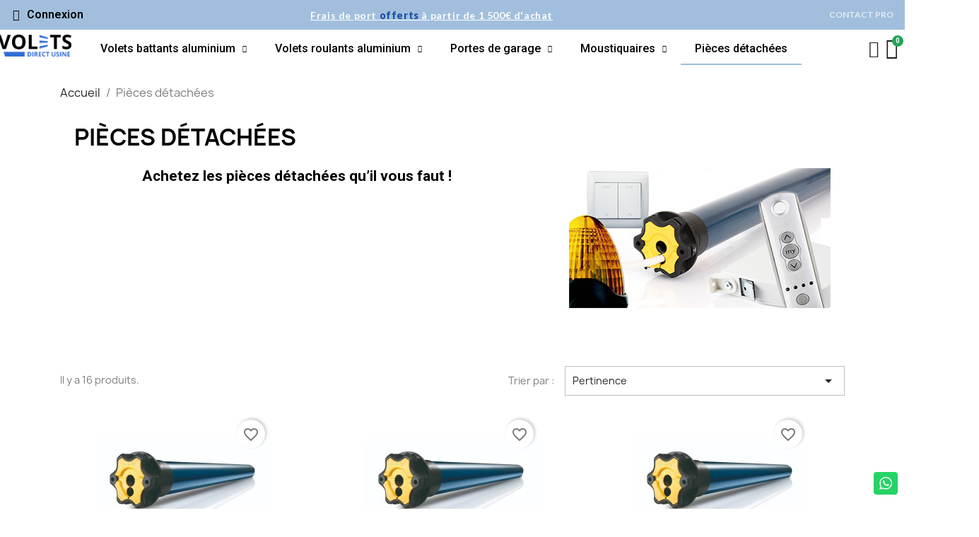

--- FILE ---
content_type: text/html; charset=utf-8
request_url: https://preprod.volets-direct-usine.fr/7-pieces-detachees
body_size: 16728
content:
<!doctype html>
<html lang="fr-FR">

  <head>
    
      
  <meta charset="utf-8">


  <meta http-equiv="x-ua-compatible" content="ie=edge">



  <title>Pièces détachées</title>
  
    
  
  <meta name="description" content="Trouvez les pièces détachées parfaites pour vos besoins. De la réparation à l&#039;amélioration, explorez notre sélection de composants de qualité.">
  <meta name="keywords" content="pièces détachées, volets roulants, volets battants, porte de garage, moustiquaires, moteurs, somfy, vdu, sur-mesure">
        <link rel="canonical" href="https://preprod.volets-direct-usine.fr/7-pieces-detachees">
    
      
  
  
    <script type="application/ld+json">
  {
    "@context": "https://schema.org",
    "@type": "Organization",
    "name" : "Volets Direct Usine",
    "url" : "https://preprod.volets-direct-usine.fr/"
         ,"logo": {
        "@type": "ImageObject",
        "url":"https://preprod.volets-direct-usine.fr/img/logo-1706972545.jpg"
      }
      }
</script>

<script type="application/ld+json">
  {
    "@context": "https://schema.org",
    "@type": "WebPage",
    "isPartOf": {
      "@type": "WebSite",
      "url":  "https://preprod.volets-direct-usine.fr/",
      "name": "Volets Direct Usine"
    },
    "name": "Pièces détachées",
    "url":  "https://preprod.volets-direct-usine.fr/7-pieces-detachees"
  }
</script>


  <script type="application/ld+json">
    {
      "@context": "https://schema.org",
      "@type": "BreadcrumbList",
      "itemListElement": [
                  {
            "@type": "ListItem",
            "position": 1,
            "name": "Accueil",
            "item": "https://preprod.volets-direct-usine.fr/"
          },                  {
            "@type": "ListItem",
            "position": 2,
            "name": "Pièces détachées",
            "item": "https://preprod.volets-direct-usine.fr/7-pieces-detachees"
          }              ]
    }
  </script>
  
  
  
  <script type="application/ld+json">
  {
    "@context": "https://schema.org",
    "@type": "ItemList",
    "itemListElement": [
          {
        "@type": "ListItem",
        "position": 1,
        "name": "Moteur Somfy radio RTS 6Nm",
        "url": "https://preprod.volets-direct-usine.fr/accueil/18-moteur-somfy-radio-rts-6nm.html"
      },          {
        "@type": "ListItem",
        "position": 2,
        "name": "Moteur Somfy radio RTS 10 Nm",
        "url": "https://preprod.volets-direct-usine.fr/accueil/17-moteur-somfy-radio-rts-10-nm.html"
      },          {
        "@type": "ListItem",
        "position": 3,
        "name": "Moteur Somfy radio RTS 20 Nm",
        "url": "https://preprod.volets-direct-usine.fr/accueil/16-moteur-somfy-radio-rts-20-nm.html"
      },          {
        "@type": "ListItem",
        "position": 4,
        "name": "Moteur Somfy radio IO 6Nm",
        "url": "https://preprod.volets-direct-usine.fr/accueil/15-moteur-somfy-radio-io-6nm.html"
      },          {
        "@type": "ListItem",
        "position": 5,
        "name": "Moteur Somfy radio IO 10Nm",
        "url": "https://preprod.volets-direct-usine.fr/accueil/14-moteur-somfy-radio-io-10nm.html"
      },          {
        "@type": "ListItem",
        "position": 6,
        "name": "Moteur Somfy radio IO 20Nm",
        "url": "https://preprod.volets-direct-usine.fr/accueil/13-moteur-somfy-radio-io-20nm.html"
      },          {
        "@type": "ListItem",
        "position": 7,
        "name": "Moteur Somfy filaire 6Nm",
        "url": "https://preprod.volets-direct-usine.fr/accueil/12-moteur-somfy-filaire-6nm.html"
      },          {
        "@type": "ListItem",
        "position": 8,
        "name": "Moteur Somfy filaire 10Nm",
        "url": "https://preprod.volets-direct-usine.fr/accueil/11-moteur-somfy-filaire-10nm.html"
      },          {
        "@type": "ListItem",
        "position": 9,
        "name": "Moteur Somfy filaire 20Nm",
        "url": "https://preprod.volets-direct-usine.fr/accueil/10-moteur-somfy-filaire-20nm.html"
      },          {
        "@type": "ListItem",
        "position": 10,
        "name": "Lot de roues et couronnes Somfy",
        "url": "https://preprod.volets-direct-usine.fr/accueil/9-lot-de-roues-et-couronnes-somfy.html"
      },          {
        "@type": "ListItem",
        "position": 11,
        "name": "Télécommande portable 1 Canal",
        "url": "https://preprod.volets-direct-usine.fr/accueil/8-telecommande-portable-1-canal.html"
      },          {
        "@type": "ListItem",
        "position": 12,
        "name": "Télécommande portable 7 Canaux",
        "url": "https://preprod.volets-direct-usine.fr/accueil/7-telecommande-portable-7-canaux.html"
      }        ]
  }
</script>

  
  
    
                
                            
        <link rel="next" href="https://preprod.volets-direct-usine.fr/7-pieces-detachees?page=2">  

  
    <meta property="og:title" content="Pièces détachées" />
    <meta property="og:description" content="Trouvez les pièces détachées parfaites pour vos besoins. De la réparation à l&#039;amélioration, explorez notre sélection de composants de qualité." />
    <meta property="og:url" content="https://preprod.volets-direct-usine.fr/7-pieces-detachees" />
    <meta property="og:site_name" content="Volets Direct Usine" />
    <meta property="og:type" content="website" />    



  <meta name="viewport" content="width=device-width, initial-scale=1">



  <link rel="icon" type="image/vnd.microsoft.icon" href="https://preprod.volets-direct-usine.fr/img/favicon.ico?1706972545">
  <link rel="shortcut icon" type="image/x-icon" href="https://preprod.volets-direct-usine.fr/img/favicon.ico?1706972545">



  



  	

  <script type="text/javascript">
        var blockwishlistController = "https:\/\/preprod.volets-direct-usine.fr\/module\/blockwishlist\/action";
        var prestashop = {"cart":{"products":[],"totals":{"total":{"type":"total","label":"Total","amount":0,"value":"0,00\u00a0\u20ac"},"total_including_tax":{"type":"total","label":"Total TTC\u00a0:","amount":0,"value":"0,00\u00a0\u20ac"},"total_excluding_tax":{"type":"total","label":"Total HT\u00a0:","amount":0,"value":"0,00\u00a0\u20ac"}},"subtotals":{"products":{"type":"products","label":"Sous-total","amount":0,"value":"0,00\u00a0\u20ac"},"discounts":null,"shipping":{"type":"shipping","label":"Livraison","amount":0,"value":""},"tax":null},"products_count":0,"summary_string":"0 articles","vouchers":{"allowed":1,"added":[]},"discounts":[],"minimalPurchase":0,"minimalPurchaseRequired":""},"currency":{"id":1,"name":"Euro","iso_code":"EUR","iso_code_num":"978","sign":"\u20ac"},"customer":{"lastname":null,"firstname":null,"email":null,"birthday":null,"newsletter":null,"newsletter_date_add":null,"optin":null,"website":null,"company":null,"siret":null,"ape":null,"is_logged":false,"gender":{"type":null,"name":null},"addresses":[]},"country":{"id_zone":"1","id_currency":"0","call_prefix":"33","iso_code":"FR","active":"1","contains_states":"0","need_identification_number":"0","need_zip_code":"1","zip_code_format":"NNNNN","display_tax_label":"1","name":"France","id":8},"language":{"name":"Fran\u00e7ais (French)","iso_code":"fr","locale":"fr-FR","language_code":"fr","active":"1","is_rtl":"0","date_format_lite":"d\/m\/Y","date_format_full":"d\/m\/Y H:i:s","id":1},"page":{"title":"","canonical":"https:\/\/preprod.volets-direct-usine.fr\/7-pieces-detachees","meta":{"title":"Pi\u00e8ces d\u00e9tach\u00e9es","description":"Trouvez les pi\u00e8ces d\u00e9tach\u00e9es parfaites pour vos besoins. De la r\u00e9paration \u00e0 l'am\u00e9lioration, explorez notre s\u00e9lection de composants de qualit\u00e9.","keywords":"pi\u00e8ces d\u00e9tach\u00e9es, volets roulants, volets battants, porte de garage, moustiquaires, moteurs, somfy, vdu, sur-mesure","robots":"index"},"page_name":"category","body_classes":{"lang-fr":true,"lang-rtl":false,"country-FR":true,"currency-EUR":true,"layout-full-width":true,"page-category":true,"tax-display-enabled":true,"page-customer-account":false,"category-id-7":true,"category-Pi\u00e8ces d\u00e9tach\u00e9es":true,"category-id-parent-2":true,"category-depth-level-2":true},"admin_notifications":[],"password-policy":{"feedbacks":{"0":"Tr\u00e8s faible","1":"Faible","2":"Moyenne","3":"Fort","4":"Tr\u00e8s fort","Straight rows of keys are easy to guess":"Les suites de touches sur le clavier sont faciles \u00e0 deviner","Short keyboard patterns are easy to guess":"Les mod\u00e8les courts sur le clavier sont faciles \u00e0 deviner.","Use a longer keyboard pattern with more turns":"Utilisez une combinaison de touches plus longue et plus complexe.","Repeats like \"aaa\" are easy to guess":"Les r\u00e9p\u00e9titions (ex. : \"aaa\") sont faciles \u00e0 deviner.","Repeats like \"abcabcabc\" are only slightly harder to guess than \"abc\"":"Les r\u00e9p\u00e9titions (ex. : \"abcabcabc\") sont seulement un peu plus difficiles \u00e0 deviner que \"abc\".","Sequences like abc or 6543 are easy to guess":"Les s\u00e9quences (ex. : abc ou 6543) sont faciles \u00e0 deviner.","Recent years are easy to guess":"Les ann\u00e9es r\u00e9centes sont faciles \u00e0 deviner.","Dates are often easy to guess":"Les dates sont souvent faciles \u00e0 deviner.","This is a top-10 common password":"Ce mot de passe figure parmi les 10 mots de passe les plus courants.","This is a top-100 common password":"Ce mot de passe figure parmi les 100 mots de passe les plus courants.","This is a very common password":"Ceci est un mot de passe tr\u00e8s courant.","This is similar to a commonly used password":"Ce mot de passe est similaire \u00e0 un mot de passe couramment utilis\u00e9.","A word by itself is easy to guess":"Un mot seul est facile \u00e0 deviner.","Names and surnames by themselves are easy to guess":"Les noms et les surnoms seuls sont faciles \u00e0 deviner.","Common names and surnames are easy to guess":"Les noms et les pr\u00e9noms courants sont faciles \u00e0 deviner.","Use a few words, avoid common phrases":"Utilisez quelques mots, \u00e9vitez les phrases courantes.","No need for symbols, digits, or uppercase letters":"Pas besoin de symboles, de chiffres ou de majuscules.","Avoid repeated words and characters":"\u00c9viter de r\u00e9p\u00e9ter les mots et les caract\u00e8res.","Avoid sequences":"\u00c9viter les s\u00e9quences.","Avoid recent years":"\u00c9vitez les ann\u00e9es r\u00e9centes.","Avoid years that are associated with you":"\u00c9vitez les ann\u00e9es qui vous sont associ\u00e9es.","Avoid dates and years that are associated with you":"\u00c9vitez les dates et les ann\u00e9es qui vous sont associ\u00e9es.","Capitalization doesn't help very much":"Les majuscules ne sont pas tr\u00e8s utiles.","All-uppercase is almost as easy to guess as all-lowercase":"Un mot de passe tout en majuscules est presque aussi facile \u00e0 deviner qu'un mot de passe tout en minuscules.","Reversed words aren't much harder to guess":"Les mots invers\u00e9s ne sont pas beaucoup plus difficiles \u00e0 deviner.","Predictable substitutions like '@' instead of 'a' don't help very much":"Les substitutions pr\u00e9visibles comme '\"@\" au lieu de \"a\" n'aident pas beaucoup.","Add another word or two. Uncommon words are better.":"Ajoutez un autre mot ou deux. Pr\u00e9f\u00e9rez les mots peu courants."}}},"shop":{"name":"Volets Direct Usine","logo":"https:\/\/preprod.volets-direct-usine.fr\/img\/logo-1706972545.jpg","stores_icon":"https:\/\/preprod.volets-direct-usine.fr\/img\/logo_stores.png","favicon":"https:\/\/preprod.volets-direct-usine.fr\/img\/favicon.ico"},"core_js_public_path":"\/themes\/","urls":{"base_url":"https:\/\/preprod.volets-direct-usine.fr\/","current_url":"https:\/\/preprod.volets-direct-usine.fr\/7-pieces-detachees","shop_domain_url":"https:\/\/preprod.volets-direct-usine.fr","img_ps_url":"https:\/\/preprod.volets-direct-usine.fr\/img\/","img_cat_url":"https:\/\/preprod.volets-direct-usine.fr\/img\/c\/","img_lang_url":"https:\/\/preprod.volets-direct-usine.fr\/img\/l\/","img_prod_url":"https:\/\/preprod.volets-direct-usine.fr\/img\/p\/","img_manu_url":"https:\/\/preprod.volets-direct-usine.fr\/img\/m\/","img_sup_url":"https:\/\/preprod.volets-direct-usine.fr\/img\/su\/","img_ship_url":"https:\/\/preprod.volets-direct-usine.fr\/img\/s\/","img_store_url":"https:\/\/preprod.volets-direct-usine.fr\/img\/st\/","img_col_url":"https:\/\/preprod.volets-direct-usine.fr\/img\/co\/","img_url":"https:\/\/preprod.volets-direct-usine.fr\/themes\/classic\/assets\/img\/","css_url":"https:\/\/preprod.volets-direct-usine.fr\/themes\/classic\/assets\/css\/","js_url":"https:\/\/preprod.volets-direct-usine.fr\/themes\/classic\/assets\/js\/","pic_url":"https:\/\/preprod.volets-direct-usine.fr\/upload\/","theme_assets":"https:\/\/preprod.volets-direct-usine.fr\/themes\/classic\/assets\/","theme_dir":"https:\/\/preprod.volets-direct-usine.fr\/var\/www\/vhosts\/volets-direct-usine.fr\/preprod.volets-direct-usine.fr\/themes\/classic\/","pages":{"address":"https:\/\/preprod.volets-direct-usine.fr\/adresse","addresses":"https:\/\/preprod.volets-direct-usine.fr\/adresses","authentication":"https:\/\/preprod.volets-direct-usine.fr\/connexion","manufacturer":"https:\/\/preprod.volets-direct-usine.fr\/marques","cart":"https:\/\/preprod.volets-direct-usine.fr\/panier","category":"https:\/\/preprod.volets-direct-usine.fr\/index.php?controller=category","cms":"https:\/\/preprod.volets-direct-usine.fr\/index.php?controller=cms","contact":"https:\/\/preprod.volets-direct-usine.fr\/nous-contacter","discount":"https:\/\/preprod.volets-direct-usine.fr\/reduction","guest_tracking":"https:\/\/preprod.volets-direct-usine.fr\/suivi-commande-invite","history":"https:\/\/preprod.volets-direct-usine.fr\/historique-commandes","identity":"https:\/\/preprod.volets-direct-usine.fr\/identite","index":"https:\/\/preprod.volets-direct-usine.fr\/","my_account":"https:\/\/preprod.volets-direct-usine.fr\/mon-compte","order_confirmation":"https:\/\/preprod.volets-direct-usine.fr\/confirmation-commande","order_detail":"https:\/\/preprod.volets-direct-usine.fr\/index.php?controller=order-detail","order_follow":"https:\/\/preprod.volets-direct-usine.fr\/suivi-commande","order":"https:\/\/preprod.volets-direct-usine.fr\/commande","order_return":"https:\/\/preprod.volets-direct-usine.fr\/index.php?controller=order-return","order_slip":"https:\/\/preprod.volets-direct-usine.fr\/avoirs","pagenotfound":"https:\/\/preprod.volets-direct-usine.fr\/page-introuvable","password":"https:\/\/preprod.volets-direct-usine.fr\/recuperation-mot-de-passe","pdf_invoice":"https:\/\/preprod.volets-direct-usine.fr\/index.php?controller=pdf-invoice","pdf_order_return":"https:\/\/preprod.volets-direct-usine.fr\/index.php?controller=pdf-order-return","pdf_order_slip":"https:\/\/preprod.volets-direct-usine.fr\/index.php?controller=pdf-order-slip","prices_drop":"https:\/\/preprod.volets-direct-usine.fr\/promotions","product":"https:\/\/preprod.volets-direct-usine.fr\/index.php?controller=product","registration":"https:\/\/preprod.volets-direct-usine.fr\/inscription","search":"https:\/\/preprod.volets-direct-usine.fr\/recherche","sitemap":"https:\/\/preprod.volets-direct-usine.fr\/plan-site","stores":"https:\/\/preprod.volets-direct-usine.fr\/magasins","supplier":"https:\/\/preprod.volets-direct-usine.fr\/fournisseurs","new_products":"https:\/\/preprod.volets-direct-usine.fr\/nouveaux-produits","brands":"https:\/\/preprod.volets-direct-usine.fr\/marques","register":"https:\/\/preprod.volets-direct-usine.fr\/inscription","order_login":"https:\/\/preprod.volets-direct-usine.fr\/commande?login=1"},"alternative_langs":[],"actions":{"logout":"https:\/\/preprod.volets-direct-usine.fr\/?mylogout="},"no_picture_image":{"bySize":{"small_default":{"url":"https:\/\/preprod.volets-direct-usine.fr\/img\/p\/fr-default-small_default.jpg","width":98,"height":98},"cart_default":{"url":"https:\/\/preprod.volets-direct-usine.fr\/img\/p\/fr-default-cart_default.jpg","width":125,"height":125},"home_default":{"url":"https:\/\/preprod.volets-direct-usine.fr\/img\/p\/fr-default-home_default.jpg","width":250,"height":250},"medium_default":{"url":"https:\/\/preprod.volets-direct-usine.fr\/img\/p\/fr-default-medium_default.jpg","width":452,"height":452},"large_default":{"url":"https:\/\/preprod.volets-direct-usine.fr\/img\/p\/fr-default-large_default.jpg","width":800,"height":800}},"small":{"url":"https:\/\/preprod.volets-direct-usine.fr\/img\/p\/fr-default-small_default.jpg","width":98,"height":98},"medium":{"url":"https:\/\/preprod.volets-direct-usine.fr\/img\/p\/fr-default-home_default.jpg","width":250,"height":250},"large":{"url":"https:\/\/preprod.volets-direct-usine.fr\/img\/p\/fr-default-large_default.jpg","width":800,"height":800},"legend":""}},"configuration":{"display_taxes_label":true,"display_prices_tax_incl":true,"is_catalog":false,"show_prices":true,"opt_in":{"partner":true},"quantity_discount":{"type":"discount","label":"Remise sur prix unitaire"},"voucher_enabled":1,"return_enabled":0},"field_required":[],"breadcrumb":{"links":[{"title":"Accueil","url":"https:\/\/preprod.volets-direct-usine.fr\/"},{"title":"Pi\u00e8ces d\u00e9tach\u00e9es","url":"https:\/\/preprod.volets-direct-usine.fr\/7-pieces-detachees"}],"count":2},"link":{"protocol_link":"https:\/\/","protocol_content":"https:\/\/"},"time":1769096594,"static_token":"3a415c68f9f28329a3496a22291b0f03","token":"d1181c352f9d7b499fe252487d76e98c","debug":false};
        var prestashopFacebookAjaxController = "https:\/\/preprod.volets-direct-usine.fr\/module\/ps_facebook\/Ajax";
        var productsAlreadyTagged = [];
        var psemailsubscription_subscription = "https:\/\/preprod.volets-direct-usine.fr\/module\/ps_emailsubscription\/subscription";
        var psr_icon_color = "#F19D76";
        var removeFromWishlistUrl = "https:\/\/preprod.volets-direct-usine.fr\/module\/blockwishlist\/action?action=deleteProductFromWishlist";
        var wishlistAddProductToCartUrl = "https:\/\/preprod.volets-direct-usine.fr\/module\/blockwishlist\/action?action=addProductToCart";
        var wishlistUrl = "https:\/\/preprod.volets-direct-usine.fr\/module\/blockwishlist\/view";
      </script>
		<link rel="stylesheet" href="https://preprod.volets-direct-usine.fr/themes/classic/assets/css/theme.css" media="all">
		<link rel="stylesheet" href="https://preprod.volets-direct-usine.fr/modules/blockreassurance/views/dist/front.css" media="all">
		<link rel="stylesheet" href="https://preprod.volets-direct-usine.fr/modules/ps_socialfollow/views/css/ps_socialfollow.css" media="all">
		<link rel="stylesheet" href="https://preprod.volets-direct-usine.fr/modules/ps_searchbar/ps_searchbar.css" media="all">
		<link rel="stylesheet" href="https://preprod.volets-direct-usine.fr/modules/creativeelements/views/css/frontend.min.css?v=2.9.14.9.9" media="all">
		<link rel="stylesheet" href="https://preprod.volets-direct-usine.fr/modules/creativeelements/views/css/ce/7040101.css?v=1706970471" media="all">
		<link rel="stylesheet" href="https://preprod.volets-direct-usine.fr/modules/creativeelements/views/css/ce/1170101.css?v=1707836354" media="all">
		<link rel="stylesheet" href="https://preprod.volets-direct-usine.fr/modules/creativeelements/views/css/ce/3170101.css?v=1707838571" media="all">
		<link rel="stylesheet" href="https://preprod.volets-direct-usine.fr/modules/creativeelements/views/lib/animations/animations.min.css?v=2.9.14.9.9" media="all">
		<link rel="stylesheet" href="https://preprod.volets-direct-usine.fr/modules/creativeelements/views/lib/ceicons/ceicons.min.css?v=2.9.14.9.9" media="all">
		<link rel="stylesheet" href="https://preprod.volets-direct-usine.fr/modules/creativeelements/views/css/ce/1-global.css?v=1706960387" media="all">
		<link rel="stylesheet" href="https://preprod.volets-direct-usine.fr/modules/creativeelements/views/css/ce/1010000.css?v=1706971496" media="all">
		<link rel="stylesheet" href="https://fonts.googleapis.com/css?family=Lato:100,100italic,200,200italic,300,300italic,400,400italic,500,500italic,600,600italic,700,700italic,800,800italic,900,900italic%7CRoboto:100,100italic,200,200italic,300,300italic,400,400italic,500,500italic,600,600italic,700,700italic,800,800italic,900,900italic%7CJosefin+Sans:100,100italic,200,200italic,300,300italic,400,400italic,500,500italic,600,600italic,700,700italic,800,800italic,900,900italic%7CCardo:100,100italic,200,200italic,300,300italic,400,400italic,500,500italic,600,600italic,700,700italic,800,800italic,900,900italic%7CRoboto+Slab:100,100italic,200,200italic,300,300italic,400,400italic,500,500italic,600,600italic,700,700italic,800,800italic,900,900italic&amp;display=swap" media="all">
		<link rel="stylesheet" href="https://preprod.volets-direct-usine.fr/modules/creativeelements/views/lib/font-awesome/css/solid.min.css?v=6.2.0" media="all">
		<link rel="stylesheet" href="https://preprod.volets-direct-usine.fr/modules/creativeelements/views/lib/font-awesome/css/regular.min.css?v=6.2.0" media="all">
		<link rel="stylesheet" href="https://preprod.volets-direct-usine.fr/modules/creativeelements/views/lib/ceicons/ceicons.min.css?v=2.9.14.9.9" media="all">
		<link rel="stylesheet" href="https://preprod.volets-direct-usine.fr/modules/creativeelements/views/lib/font-awesome/css/brands.min.css?v=6.4.2" media="all">
		<link rel="stylesheet" href="https://preprod.volets-direct-usine.fr/modules/productcomments/views/css/productcomments.css" media="all">
		<link rel="stylesheet" href="https://preprod.volets-direct-usine.fr/modules/whatsappchat/views/css/whatsapp.css" media="all">
		<link rel="stylesheet" href="https://preprod.volets-direct-usine.fr/modules/whatsappchat/views/css/jBox.min.css" media="all">
		<link rel="stylesheet" href="https://preprod.volets-direct-usine.fr/js/jquery/ui/themes/base/minified/jquery-ui.min.css" media="all">
		<link rel="stylesheet" href="https://preprod.volets-direct-usine.fr/js/jquery/ui/themes/base/minified/jquery.ui.theme.min.css" media="all">
		<link rel="stylesheet" href="https://preprod.volets-direct-usine.fr/modules/blockwishlist/public/wishlist.css" media="all">
		<link rel="stylesheet" href="https://preprod.volets-direct-usine.fr/modules/ps_imageslider/css/homeslider.css" media="all">
	
	


	<script>
			var ceFrontendConfig = {"environmentMode":{"edit":false,"wpPreview":false},"is_rtl":false,"breakpoints":{"xs":0,"sm":480,"md":768,"lg":1025,"xl":1440,"xxl":1600},"version":"2.9.14.9.9","urls":{"assets":"\/modules\/creativeelements\/views\/"},"productQuickView":0,"settings":{"page":[],"general":{"elementor_global_image_lightbox":"1","elementor_lightbox_enable_counter":"yes","elementor_lightbox_enable_fullscreen":"yes","elementor_lightbox_enable_zoom":"yes","elementor_lightbox_title_src":"title","elementor_lightbox_description_src":"caption"},"editorPreferences":[]},"post":{"id":"7040101","title":"Pi%C3%A8ces%20d%C3%A9tach%C3%A9es","excerpt":""}};
		</script>
        <link rel="preload" href="/modules/creativeelements/views/lib/ceicons/fonts/ceicons.woff2?8goggd" as="font" type="font/woff2" crossorigin>
        <!--CE-JS-->


    <link rel="prefetch" href="https://www.paypal.com/sdk/js?client-id=AXjYFXWyb4xJCErTUDiFkzL0Ulnn-bMm4fal4G-1nQXQ1ZQxp06fOuE7naKUXGkq2TZpYSiI9xXbs4eo&amp;merchant-id=B6LK258ACM38S&amp;currency=EUR&amp;intent=capture&amp;commit=false&amp;vault=false&amp;integration-date=2022-14-06&amp;enable-funding=paylater&amp;components=marks,funding-eligibility" as="script">



    
  </head>

  <body id="category" class="lang-fr country-fr currency-eur layout-full-width page-category tax-display-enabled category-id-7 category-pieces-detachees category-id-parent-2 category-depth-level-2 ce-kit-1 elementor-page elementor-page-7040101">

    
      
    

    <main>
      
              

      <header id="header">
        
          	        <div data-elementor-type="header" data-elementor-id="1170101" class="elementor elementor-1170101" data-elementor-settings="[]">
            <div class="elementor-section-wrap">
                        <section class="elementor-element elementor-element-e3b2e4e elementor-section-content-middle elementor-section-boxed elementor-section-height-default elementor-section-height-default elementor-section elementor-top-section" data-id="e3b2e4e" data-element_type="section" data-settings="{&quot;background_background&quot;:&quot;classic&quot;}">
                  <div class="elementor-container elementor-column-gap-default">
                            <div class="elementor-row">
                <div class="elementor-element elementor-element-6bcdcf06 elementor-hidden-phone elementor-hidden-tablet elementor-column elementor-col-33 elementor-top-column" data-id="6bcdcf06" data-element_type="column">
            <div class="elementor-column-wrap elementor-element-populated">
                <div class="elementor-widget-wrap">
                <div class="elementor-element elementor-element-7c74152 elementor-widget elementor-widget-sign-in elementor-widget-nav-menu" data-id="7c74152" data-element_type="widget" data-settings="{&quot;layout&quot;:&quot;horizontal&quot;,&quot;submenu_icon&quot;:{&quot;value&quot;:&quot;fas fa-caret-down&quot;,&quot;library&quot;:&quot;fa-solid&quot;},&quot;show_submenu_on&quot;:&quot;hover&quot;}" data-widget_type="sign-in.default">
        <div class="elementor-widget-container">        <nav class="elementor-sign-in elementor-nav--main elementor-nav__container elementor-nav--layout-horizontal e--pointer-underline e--animation-fade">        <ul id="usermenu-7c74152" class="elementor-nav">
                    <li class="menu-item menu-item-type-account menu-item-account-0">
                <a class="elementor-item" href="https://preprod.volets-direct-usine.fr/mon-compte">
                                    <i class="fas fa-user"></i>
                                                    <span>Connexion</span>
                                                </a>
                            </li>
                </ul>
        </nav>
        </div>        </div>
                        </div>
            </div>
        </div>
                <div class="elementor-element elementor-element-63671d9 elementor-hidden-phone elementor-column elementor-col-33 elementor-top-column" data-id="63671d9" data-element_type="column">
            <div class="elementor-column-wrap elementor-element-populated">
                <div class="elementor-widget-wrap">
                <div class="elementor-element elementor-element-288c69c4 elementor-widget__width-auto elementor-widget elementor-widget-heading" data-id="288c69c4" data-element_type="widget" data-widget_type="heading.default">
        <div class="elementor-widget-container"><span class="elementor-heading-title"><a href="#"><span class="elementor-heading-title ce-display- elementor-inline-editing pen" data-elementor-setting-key="title" contenteditable="true" data-pen-placeholder="Écrivez ici..."><span class="banner-text">Frais de port <span style="color: #1e4ea3;"><strong>offerts</strong></span> à partir de 1 500€ d'achat</span></span></a></span></div>        </div>
                        </div>
            </div>
        </div>
                <div class="elementor-element elementor-element-49d671e6 elementor-column elementor-col-33 elementor-top-column" data-id="49d671e6" data-element_type="column">
            <div class="elementor-column-wrap elementor-element-populated">
                <div class="elementor-widget-wrap">
                <div class="elementor-element elementor-element-5811c4d7 elementor-icon-list--layout-inline elementor-align-left elementor-widget__width-auto elementor-widget elementor-widget-icon-list" data-id="5811c4d7" data-element_type="widget" data-widget_type="icon-list.default">
        <div class="elementor-widget-container">        <ul class="elementor-icon-list-items elementor-inline-items">
                    <li class="elementor-icon-list-item" >
            <a href="https://preprod.volets-direct-usine.fr/index.php?controller=contact&amp;preview=true&amp;id_employee=1&amp;cetoken=3556c24f1b223c664f2d74b4732d970e&amp;preview_id=5170101">                            <span class="elementor-icon-list-text">CONTACT PRO</span>
            </a>            </li>
                </ul>
        </div>        </div>
                        </div>
            </div>
        </div>
                        </div>
            </div>
        </section>
                <section class="elementor-element elementor-element-a279e8e elementor-section-content-middle elementor-section-height-min-height elementor-section-boxed elementor-section-height-default elementor-section-items-middle elementor-section elementor-top-section" data-id="a279e8e" data-element_type="section" data-settings="{&quot;background_background&quot;:&quot;classic&quot;,&quot;sticky&quot;:&quot;top&quot;,&quot;sticky_effects_offset&quot;:1,&quot;sticky_on&quot;:[&quot;desktop&quot;,&quot;tablet&quot;,&quot;mobile&quot;],&quot;sticky_offset&quot;:0}">
                  <div class="elementor-container elementor-column-gap-default">
                            <div class="elementor-row">
                <div class="elementor-element elementor-element-c1ec1b0 elementor-column elementor-col-50 elementor-top-column" data-id="c1ec1b0" data-element_type="column">
            <div class="elementor-column-wrap elementor-element-populated">
                <div class="elementor-widget-wrap">
                <section class="elementor-element elementor-element-adc3c09 elementor-section-full_width elementor-reverse-tablet elementor-reverse-mobile elementor-section-height-default elementor-section-height-default elementor-section elementor-inner-section" data-id="adc3c09" data-element_type="section">
                  <div class="elementor-container elementor-column-gap-no">
                            <div class="elementor-row">
                <div class="elementor-element elementor-element-4fcfa9c elementor-column elementor-col-50 elementor-inner-column" data-id="4fcfa9c" data-element_type="column">
            <div class="elementor-column-wrap elementor-element-populated">
                <div class="elementor-widget-wrap">
                <div class="elementor-element elementor-element-231f15b elementor-widget elementor-widget-theme-site-logo elementor-widget-image" data-id="231f15b" data-element_type="widget" data-widget_type="theme-site-logo.default">
        <div class="elementor-widget-container">        <div class="elementor-image">
                            <a href="/">
                    <img src="/img/logo-1706972545.jpg" alt="Volets Direct Usine" loading="lazy">                    </a>
                                </div>
        </div>        </div>
                        </div>
            </div>
        </div>
                <div class="elementor-element elementor-element-d23d9cf ce-valign-center elementor-column elementor-col-50 elementor-inner-column" data-id="d23d9cf" data-element_type="column">
            <div class="elementor-column-wrap elementor-element-populated">
                <div class="elementor-widget-wrap">
                <div class="elementor-element elementor-element-b7a9683 elementor-nav--align-center elementor-nav--stretch elementor-nav--dropdown-tablet elementor-nav--text-align-aside elementor-nav--toggle elementor-nav--burger elementor-widget elementor-widget-nav-menu" data-id="b7a9683" data-element_type="widget" data-settings="{&quot;full_width&quot;:&quot;stretch&quot;,&quot;submenu_icon&quot;:{&quot;value&quot;:&quot;fas fa-chevron-down&quot;,&quot;library&quot;:&quot;fa-solid&quot;},&quot;layout&quot;:&quot;horizontal&quot;,&quot;show_submenu_on&quot;:&quot;hover&quot;,&quot;animation_dropdown&quot;:&quot;toggle&quot;,&quot;toggle&quot;:&quot;burger&quot;}" data-widget_type="nav-menu.default">
        <div class="elementor-widget-container">            <nav class="elementor-nav-menu elementor-nav--main elementor-nav__container elementor-nav--layout-horizontal e--pointer-underline e--animation-grow">        <ul id="menu-1-b7a9683" class="elementor-nav">
                    <li class="menu-item menu-item-type-category menu-item-category-3 menu-item-has-children">
                <a class="elementor-item" href="https://preprod.volets-direct-usine.fr/3-volets-battants-aluminium">
                    Volets battants aluminium                                    <span class="sub-arrow fas fa-chevron-down"></span>
                                </a>
                        <ul class="sub-menu elementor-nav--dropdown">
                    <li class="menu-item menu-item-type-category menu-item-category-8 menu-item-has-children">
                <a class="elementor-sub-item" href="https://preprod.volets-direct-usine.fr/8-volet-battant-en-alu-isole">
                    Volet battant en Alu isolé                                    <span class="sub-arrow fas fa-chevron-down"></span>
                                </a>
                        <ul class="sub-menu elementor-nav--dropdown">
                    <li class="menu-item menu-item-type-category menu-item-category-10">
                <a class="elementor-sub-item" href="https://preprod.volets-direct-usine.fr/10-volet-battant-alu-isole-avec-pre-cadre">
                    Volet battant Alu isolé Avec pré-cadre                                </a>
                            </li>
                    <li class="menu-item menu-item-type-category menu-item-category-11">
                <a class="elementor-sub-item" href="https://preprod.volets-direct-usine.fr/11-volet-battant-alu-isole-sans-pre-cadre">
                    Volet battant Alu isolé Sans pré-cadre                                </a>
                            </li>
                </ul>
                    </li>
                    <li class="menu-item menu-item-type-category menu-item-category-9 menu-item-has-children">
                <a class="elementor-sub-item" href="https://preprod.volets-direct-usine.fr/9-volet-battant-en-alu-persienne">
                    Volet battant en Alu persienné                                    <span class="sub-arrow fas fa-chevron-down"></span>
                                </a>
                        <ul class="sub-menu elementor-nav--dropdown">
                    <li class="menu-item menu-item-type-category menu-item-category-12">
                <a class="elementor-sub-item" href="https://preprod.volets-direct-usine.fr/12-volet-battant-alu-persienne-avec-pre-cadre">
                    Volet battant Alu persienné Avec pré-cadre                                </a>
                            </li>
                    <li class="menu-item menu-item-type-category menu-item-category-13">
                <a class="elementor-sub-item" href="https://preprod.volets-direct-usine.fr/13-volet-battant-alu-persienne-sans-pre-cadre">
                    Volet battant Alu persienné Sans pré-cadre                                </a>
                            </li>
                </ul>
                    </li>
                </ul>
                    </li>
                    <li class="menu-item menu-item-type-category menu-item-category-4 menu-item-has-children">
                <a class="elementor-item" href="https://preprod.volets-direct-usine.fr/4-volets-roulants-aluminium">
                    Volets roulants aluminium                                    <span class="sub-arrow fas fa-chevron-down"></span>
                                </a>
                        <ul class="sub-menu elementor-nav--dropdown">
                    <li class="menu-item menu-item-type-category menu-item-category-14">
                <a class="elementor-sub-item" href="https://preprod.volets-direct-usine.fr/14-volet-roulant-renovation">
                    Volet roulant rénovation                                </a>
                            </li>
                    <li class="menu-item menu-item-type-category menu-item-category-15">
                <a class="elementor-sub-item" href="https://preprod.volets-direct-usine.fr/15-volet-roulant-traditionnel">
                    Volet roulant traditionnel                                </a>
                            </li>
                </ul>
                    </li>
                    <li class="menu-item menu-item-type-category menu-item-category-5 menu-item-has-children">
                <a class="elementor-item" href="https://preprod.volets-direct-usine.fr/5-portes-de-garage">
                    Portes de garage                                    <span class="sub-arrow fas fa-chevron-down"></span>
                                </a>
                        <ul class="sub-menu elementor-nav--dropdown">
                    <li class="menu-item menu-item-type-category menu-item-category-16">
                <a class="elementor-sub-item" href="https://preprod.volets-direct-usine.fr/16-porte-de-garage-a-enroulement">
                    Porte de garage à enroulement                                </a>
                            </li>
                    <li class="menu-item menu-item-type-category menu-item-category-17">
                <a class="elementor-sub-item" href="https://preprod.volets-direct-usine.fr/17-porte-de-garage-sectionnelle">
                    Porte de garage sectionnelle                                </a>
                            </li>
                </ul>
                    </li>
                    <li class="menu-item menu-item-type-category menu-item-category-6 menu-item-has-children">
                <a class="elementor-item" href="https://preprod.volets-direct-usine.fr/6-moustiquaires">
                    Moustiquaires                                    <span class="sub-arrow fas fa-chevron-down"></span>
                                </a>
                        <ul class="sub-menu elementor-nav--dropdown">
                    <li class="menu-item menu-item-type-category menu-item-category-18">
                <a class="elementor-sub-item" href="https://preprod.volets-direct-usine.fr/18-moustiquaires-laterale">
                    Moustiquaires latérale                                </a>
                            </li>
                    <li class="menu-item menu-item-type-category menu-item-category-19">
                <a class="elementor-sub-item" href="https://preprod.volets-direct-usine.fr/19-moustiquaire-enroulable">
                    Moustiquaire enroulable                                </a>
                            </li>
                </ul>
                    </li>
                    <li class="menu-item menu-item-type-category menu-item-category-7 current-menu-item">
                <a class="elementor-item elementor-item-active" href="https://preprod.volets-direct-usine.fr/7-pieces-detachees">
                    Pièces détachées                                </a>
                            </li>
                </ul>
        </nav>
                    <div class="elementor-menu-toggle">
            <i class="fa" aria-hidden="true"></i>
            <span class="elementor-screen-only">Menu</span>
        </div>
        <nav class="elementor-nav--dropdown elementor-nav__container">        <ul id="menu-2-b7a9683" class="elementor-nav">
                    <li class="menu-item menu-item-type-category menu-item-category-3 menu-item-has-children">
                <a class="elementor-item" href="https://preprod.volets-direct-usine.fr/3-volets-battants-aluminium">
                    Volets battants aluminium                                    <span class="sub-arrow fas fa-chevron-down"></span>
                                </a>
                        <ul class="sub-menu elementor-nav--dropdown">
                    <li class="menu-item menu-item-type-category menu-item-category-8 menu-item-has-children">
                <a class="elementor-sub-item" href="https://preprod.volets-direct-usine.fr/8-volet-battant-en-alu-isole">
                    Volet battant en Alu isolé                                    <span class="sub-arrow fas fa-chevron-down"></span>
                                </a>
                        <ul class="sub-menu elementor-nav--dropdown">
                    <li class="menu-item menu-item-type-category menu-item-category-10">
                <a class="elementor-sub-item" href="https://preprod.volets-direct-usine.fr/10-volet-battant-alu-isole-avec-pre-cadre">
                    Volet battant Alu isolé Avec pré-cadre                                </a>
                            </li>
                    <li class="menu-item menu-item-type-category menu-item-category-11">
                <a class="elementor-sub-item" href="https://preprod.volets-direct-usine.fr/11-volet-battant-alu-isole-sans-pre-cadre">
                    Volet battant Alu isolé Sans pré-cadre                                </a>
                            </li>
                </ul>
                    </li>
                    <li class="menu-item menu-item-type-category menu-item-category-9 menu-item-has-children">
                <a class="elementor-sub-item" href="https://preprod.volets-direct-usine.fr/9-volet-battant-en-alu-persienne">
                    Volet battant en Alu persienné                                    <span class="sub-arrow fas fa-chevron-down"></span>
                                </a>
                        <ul class="sub-menu elementor-nav--dropdown">
                    <li class="menu-item menu-item-type-category menu-item-category-12">
                <a class="elementor-sub-item" href="https://preprod.volets-direct-usine.fr/12-volet-battant-alu-persienne-avec-pre-cadre">
                    Volet battant Alu persienné Avec pré-cadre                                </a>
                            </li>
                    <li class="menu-item menu-item-type-category menu-item-category-13">
                <a class="elementor-sub-item" href="https://preprod.volets-direct-usine.fr/13-volet-battant-alu-persienne-sans-pre-cadre">
                    Volet battant Alu persienné Sans pré-cadre                                </a>
                            </li>
                </ul>
                    </li>
                </ul>
                    </li>
                    <li class="menu-item menu-item-type-category menu-item-category-4 menu-item-has-children">
                <a class="elementor-item" href="https://preprod.volets-direct-usine.fr/4-volets-roulants-aluminium">
                    Volets roulants aluminium                                    <span class="sub-arrow fas fa-chevron-down"></span>
                                </a>
                        <ul class="sub-menu elementor-nav--dropdown">
                    <li class="menu-item menu-item-type-category menu-item-category-14">
                <a class="elementor-sub-item" href="https://preprod.volets-direct-usine.fr/14-volet-roulant-renovation">
                    Volet roulant rénovation                                </a>
                            </li>
                    <li class="menu-item menu-item-type-category menu-item-category-15">
                <a class="elementor-sub-item" href="https://preprod.volets-direct-usine.fr/15-volet-roulant-traditionnel">
                    Volet roulant traditionnel                                </a>
                            </li>
                </ul>
                    </li>
                    <li class="menu-item menu-item-type-category menu-item-category-5 menu-item-has-children">
                <a class="elementor-item" href="https://preprod.volets-direct-usine.fr/5-portes-de-garage">
                    Portes de garage                                    <span class="sub-arrow fas fa-chevron-down"></span>
                                </a>
                        <ul class="sub-menu elementor-nav--dropdown">
                    <li class="menu-item menu-item-type-category menu-item-category-16">
                <a class="elementor-sub-item" href="https://preprod.volets-direct-usine.fr/16-porte-de-garage-a-enroulement">
                    Porte de garage à enroulement                                </a>
                            </li>
                    <li class="menu-item menu-item-type-category menu-item-category-17">
                <a class="elementor-sub-item" href="https://preprod.volets-direct-usine.fr/17-porte-de-garage-sectionnelle">
                    Porte de garage sectionnelle                                </a>
                            </li>
                </ul>
                    </li>
                    <li class="menu-item menu-item-type-category menu-item-category-6 menu-item-has-children">
                <a class="elementor-item" href="https://preprod.volets-direct-usine.fr/6-moustiquaires">
                    Moustiquaires                                    <span class="sub-arrow fas fa-chevron-down"></span>
                                </a>
                        <ul class="sub-menu elementor-nav--dropdown">
                    <li class="menu-item menu-item-type-category menu-item-category-18">
                <a class="elementor-sub-item" href="https://preprod.volets-direct-usine.fr/18-moustiquaires-laterale">
                    Moustiquaires latérale                                </a>
                            </li>
                    <li class="menu-item menu-item-type-category menu-item-category-19">
                <a class="elementor-sub-item" href="https://preprod.volets-direct-usine.fr/19-moustiquaire-enroulable">
                    Moustiquaire enroulable                                </a>
                            </li>
                </ul>
                    </li>
                    <li class="menu-item menu-item-type-category menu-item-category-7 current-menu-item">
                <a class="elementor-item elementor-item-active" href="https://preprod.volets-direct-usine.fr/7-pieces-detachees">
                    Pièces détachées                                </a>
                            </li>
                </ul>
        </nav>
        </div>        </div>
                        </div>
            </div>
        </div>
                        </div>
            </div>
        </section>
                        </div>
            </div>
        </div>
                <div class="elementor-element elementor-element-6be4183 ce-valign-center elementor-column elementor-col-50 elementor-top-column" data-id="6be4183" data-element_type="column">
            <div class="elementor-column-wrap elementor-element-populated">
                <div class="elementor-widget-wrap">
                <div class="elementor-element elementor-element-cfee8d4 elementor-widget__width-auto elementor-widget elementor-widget-sign-in elementor-widget-nav-menu" data-id="cfee8d4" data-element_type="widget" data-settings="{&quot;show_submenu_on&quot;:&quot;click&quot;,&quot;submenu_icon&quot;:{&quot;value&quot;:&quot;&quot;,&quot;library&quot;:&quot;&quot;},&quot;layout&quot;:&quot;horizontal&quot;}" data-widget_type="sign-in.default">
        <div class="elementor-widget-container">        <nav class="elementor-sign-in elementor-nav--main elementor-nav__container elementor-nav--layout-horizontal">        <ul id="usermenu-cfee8d4" class="elementor-nav">
                    <li class="menu-item menu-item-type-account menu-item-account-0">
                <a class="elementor-item" href="https://preprod.volets-direct-usine.fr/mon-compte">
                                    <i class="ceicon-user-simple"></i>
                                                                </a>
                            </li>
                </ul>
        </nav>
        </div>        </div>
                <div class="elementor-element elementor-element-8570b10 elementor-widget__width-auto elementor-cart--buttons-stacked elementor-cart--items-indicator-bubble elementor-cart--show-shipping-yes elementor-cart--show-view-cart-yes elementor-widget elementor-widget-shopping-cart" data-id="8570b10" data-element_type="widget" data-settings="{&quot;action_show_modal&quot;:&quot;yes&quot;,&quot;modal_url&quot;:&quot;https:\/\/preprod.volets-direct-usine.fr\/module\/creativeelements\/ajax&quot;,&quot;remove_item_icon&quot;:{&quot;value&quot;:&quot;far fa-circle-xmark&quot;,&quot;library&quot;:&quot;fa-regular&quot;}}" data-widget_type="shopping-cart.default">
        <div class="elementor-widget-container">        <div class="elementor-cart__wrapper">
                    <div class="elementor-cart__container elementor-lightbox">
                <div class="elementor-cart__main">
                    <div class="elementor-cart__close-button ceicon-close"></div>
                    <div class="elementor-cart__title">
                        Votre panier                    </div>
                            <div class="elementor-cart__empty-message">Aucun produit dans le panier.</div>
        <div class="elementor-cart__products" data-gift="Gift">
                    </div>
        <div class="elementor-cart__summary">
            <div class="elementor-cart__summary-label">0 articles</div>
            <div class="elementor-cart__summary-value">0,00 €</div>
                    <span class="elementor-cart__summary-label">Livraison</span>
            <span class="elementor-cart__summary-value"></span>
            <strong class="elementor-cart__summary-label">Total</strong>
            <strong class="elementor-cart__summary-value">0,00 €</strong>
        </div>
        <div class="elementor-alert elementor-alert-warning elementor-hidden" role="alert">
            <span class="elementor-alert-description"></span>
        </div>
        <div class="elementor-cart__footer-buttons">
            <div class="elementor-align-justify">
                <a href="//preprod.volets-direct-usine.fr/panier?action=show" class="elementor-button elementor-button--view-cart elementor-size-md">
                    <span class="elementor-button-text">Voir le panier</span>
                </a>
            </div>
            <div class="elementor-align-justify">
                <a href="https://preprod.volets-direct-usine.fr/commande" class="elementor-button elementor-button--checkout elementor-size-md ce-disabled">
                    <span class="elementor-button-text">Commander</span>
                </a>
            </div>
        </div>
                        </div>
            </div>
                    <div class="elementor-cart__toggle elementor-button-wrapper">
                <a href="//preprod.volets-direct-usine.fr/panier?action=show" class="elementor-button elementor-size-sm">
                    <span class="elementor-button-icon" data-counter="0">
                        <i aria-hidden="true" class="ceicon-trolley-medium"></i>                        <span class="elementor-screen-only">Panier</span>
                    </span>
                    <span class="elementor-button-text">0,00 €</span>
                </a>
            </div>
        </div>
        </div>        </div>
                        </div>
            </div>
        </div>
                        </div>
            </div>
        </section>
                    </div>
        </div>
        
        
      </header>

      <section id="wrapper">
        
          
<aside id="notifications">
  <div class="notifications-container container">
    
    
    
      </div>
</aside>
        

        
        <div class="container">
          
            <nav data-depth="2" class="breadcrumb">
  <ol>
    
              
          <li>
                          <a href="https://preprod.volets-direct-usine.fr/"><span>Accueil</span></a>
                      </li>
        
              
          <li>
                          <span>Pièces détachées</span>
                      </li>
        
          
  </ol>
</nav>
          

          <div class="row">
            

            
  <div id="content-wrapper" class="js-content-wrapper col-xs-12">
    
    
  <section id="main">

    
    <div id="js-product-list-header">
            <div class="block-category card card-block">
            <h1 class="h1">Pièces détachées</h1>
            <div class="block-category-inner">
                                    <div id="category-description" class="text-muted">        <div data-elementor-type="post" data-elementor-id="7040101" class="elementor elementor-7040101" data-elementor-settings="[]">
            <div class="elementor-section-wrap">        <section class="elementor-element elementor-element-3c9fb34 elementor-section-stretched elementor-section-boxed elementor-section-height-default elementor-section-height-default elementor-section elementor-top-section" data-id="3c9fb34" data-element_type="section" data-settings="{&quot;stretch_section&quot;:&quot;section-stretched&quot;}">
                  <div class="elementor-container elementor-column-gap-default">
                            <div class="elementor-row">
                <div class="elementor-element elementor-element-ce7c6f9 elementor-column elementor-col-50 elementor-top-column" data-id="ce7c6f9" data-element_type="column">
            <div class="elementor-column-wrap elementor-element-populated">
                <div class="elementor-widget-wrap">
                <div class="elementor-element elementor-element-a5dbf81 elementor-widget elementor-widget-text-editor" data-id="a5dbf81" data-element_type="widget" data-widget_type="text-editor.default">
        <div class="elementor-widget-container">        <div class="elementor-text-editor elementor-clearfix"><h2 style="box-sizing: border-box; text-rendering: optimizelegibility; -webkit-font-smoothing: antialiased; margin-top: 0px; margin-bottom: 0.5rem; font-family: Roboto, sans-serif; line-height: 1.1; color: #020101; font-size: 1.3125rem; background-color: #ffffff; text-align: center;">Achetez les pièces détachées qu’il vous faut !</h2></div>
        </div>        </div>
                        </div>
            </div>
        </div>
                <div class="elementor-element elementor-element-9d0112d elementor-column elementor-col-50 elementor-top-column" data-id="9d0112d" data-element_type="column">
            <div class="elementor-column-wrap elementor-element-populated">
                <div class="elementor-widget-wrap">
                <div class="elementor-element elementor-element-aa74a17 elementor-widget elementor-widget-image" data-id="aa74a17" data-element_type="widget" data-widget_type="image.default">
        <div class="elementor-widget-container">        <div class="elementor-image">
                            <img src="/img/cms/cat6.jpg" alt="" loading="lazy" width="370" height="237">                                </div>
        </div>        </div>
                        </div>
            </div>
        </div>
                        </div>
            </div>
        </section>
        </div>
        </div>
        </div>
                                            </div>
        </div>
    </div>


    
          
    
    

    <section id="products">
      
        
          <div id="js-product-list-top" class="row products-selection">
  <div class="col-lg-5 hidden-sm-down total-products">
          <p>Il y a 16 produits.</p>
      </div>
  <div class="col-lg-7">
    <div class="row sort-by-row">
      
        <span class="col-sm-3 col-md-5 hidden-sm-down sort-by">Trier par :</span>
<div class="col-xs-12 col-sm-12 col-md-9 products-sort-order dropdown">
  <button
    class="btn-unstyle select-title"
    rel="nofollow"
    data-toggle="dropdown"
    aria-label="Trier par sélection "
    aria-haspopup="true"
    aria-expanded="false">
    Pertinence    <i class="material-icons float-xs-right">&#xE5C5;</i>
  </button>
  <div class="dropdown-menu">
          <a
        rel="nofollow"
        href="https://preprod.volets-direct-usine.fr/7-pieces-detachees?order=product.position.asc"
        class="select-list current js-search-link"
      >
        Pertinence
      </a>
          <a
        rel="nofollow"
        href="https://preprod.volets-direct-usine.fr/7-pieces-detachees?order=product.name.asc"
        class="select-list js-search-link"
      >
        Nom, A à Z
      </a>
          <a
        rel="nofollow"
        href="https://preprod.volets-direct-usine.fr/7-pieces-detachees?order=product.name.desc"
        class="select-list js-search-link"
      >
        Nom, Z à A
      </a>
          <a
        rel="nofollow"
        href="https://preprod.volets-direct-usine.fr/7-pieces-detachees?order=product.price.asc"
        class="select-list js-search-link"
      >
        Prix, croissant
      </a>
          <a
        rel="nofollow"
        href="https://preprod.volets-direct-usine.fr/7-pieces-detachees?order=product.price.desc"
        class="select-list js-search-link"
      >
        Prix, décroissant
      </a>
      </div>
</div>
      
          </div>
  </div>
  <div class="col-sm-12 hidden-md-up text-sm-center showing">
    Affichage 1-12 de 16 article(s)
  </div>
</div>
        

        
          <div class="hidden-sm-down">
            
          </div>
        

        
          <div id="js-product-list">
  
<div class="products row">
            	
<div class="js-product product col-xs-12 col-sm-6 col-xl-4">
  <article class="product-miniature js-product-miniature" data-id-product="18" data-id-product-attribute="0">
    <div class="thumbnail-container">
      <div class="thumbnail-top">
        
                      <a href="https://preprod.volets-direct-usine.fr/accueil/18-moteur-somfy-radio-rts-6nm.html" class="thumbnail product-thumbnail">
              <picture>
                                                <img
                  src="https://preprod.volets-direct-usine.fr/50-home_default/moteur-somfy-radio-rts-6nm.jpg"
                  alt="Moteur Somfy radio RTS 6Nm"
                  loading="lazy"
                  data-full-size-image-url="https://preprod.volets-direct-usine.fr/50-large_default/moteur-somfy-radio-rts-6nm.jpg"
                  width="250"
                  height="250"
                />
              </picture>
            </a>
                  

        <div class="highlighted-informations no-variants">
          
            <a class="quick-view js-quick-view" href="#" data-link-action="quickview">
              <i class="material-icons search">&#xE8B6;</i> Aperçu rapide
            </a>
          

          
                      
        </div>
      </div>

      <div class="product-description">
        
                      <h2 class="h3 product-title"><a href="https://preprod.volets-direct-usine.fr/accueil/18-moteur-somfy-radio-rts-6nm.html" content="https://preprod.volets-direct-usine.fr/accueil/18-moteur-somfy-radio-rts-6nm.html">Moteur Somfy radio RTS 6Nm</a></h2>
                  

        
                      <div class="product-price-and-shipping">
              
              

              <span class="price" aria-label="Prix">
                                                  178,00 €
                              </span>

              

              
            </div>
                  

        
          
<div class="product-list-reviews" data-id="18" data-url="https://preprod.volets-direct-usine.fr/module/productcomments/CommentGrade">
  <div class="grade-stars small-stars"></div>
  <div class="comments-nb"></div>
</div>

        
      </div>

      
    <ul class="product-flags js-product-flags">
            </ul>

    </div>
  </article>
</div>

            	
<div class="js-product product col-xs-12 col-sm-6 col-xl-4">
  <article class="product-miniature js-product-miniature" data-id-product="17" data-id-product-attribute="0">
    <div class="thumbnail-container">
      <div class="thumbnail-top">
        
                      <a href="https://preprod.volets-direct-usine.fr/accueil/17-moteur-somfy-radio-rts-10-nm.html" class="thumbnail product-thumbnail">
              <picture>
                                                <img
                  src="https://preprod.volets-direct-usine.fr/53-home_default/moteur-somfy-radio-rts-10-nm.jpg"
                  alt="Moteur Somfy radio RTS 10Nm"
                  loading="lazy"
                  data-full-size-image-url="https://preprod.volets-direct-usine.fr/53-large_default/moteur-somfy-radio-rts-10-nm.jpg"
                  width="250"
                  height="250"
                />
              </picture>
            </a>
                  

        <div class="highlighted-informations no-variants">
          
            <a class="quick-view js-quick-view" href="#" data-link-action="quickview">
              <i class="material-icons search">&#xE8B6;</i> Aperçu rapide
            </a>
          

          
                      
        </div>
      </div>

      <div class="product-description">
        
                      <h2 class="h3 product-title"><a href="https://preprod.volets-direct-usine.fr/accueil/17-moteur-somfy-radio-rts-10-nm.html" content="https://preprod.volets-direct-usine.fr/accueil/17-moteur-somfy-radio-rts-10-nm.html">Moteur Somfy radio RTS 10 Nm</a></h2>
                  

        
                      <div class="product-price-and-shipping">
              
              

              <span class="price" aria-label="Prix">
                                                  195,00 €
                              </span>

              

              
            </div>
                  

        
          
<div class="product-list-reviews" data-id="17" data-url="https://preprod.volets-direct-usine.fr/module/productcomments/CommentGrade">
  <div class="grade-stars small-stars"></div>
  <div class="comments-nb"></div>
</div>

        
      </div>

      
    <ul class="product-flags js-product-flags">
            </ul>

    </div>
  </article>
</div>

            	
<div class="js-product product col-xs-12 col-sm-6 col-xl-4">
  <article class="product-miniature js-product-miniature" data-id-product="16" data-id-product-attribute="0">
    <div class="thumbnail-container">
      <div class="thumbnail-top">
        
                      <a href="https://preprod.volets-direct-usine.fr/accueil/16-moteur-somfy-radio-rts-20-nm.html" class="thumbnail product-thumbnail">
              <picture>
                                                <img
                  src="https://preprod.volets-direct-usine.fr/56-home_default/moteur-somfy-radio-rts-20-nm.jpg"
                  alt="Moteur Somfy radio RTS 20Nm"
                  loading="lazy"
                  data-full-size-image-url="https://preprod.volets-direct-usine.fr/56-large_default/moteur-somfy-radio-rts-20-nm.jpg"
                  width="250"
                  height="250"
                />
              </picture>
            </a>
                  

        <div class="highlighted-informations no-variants">
          
            <a class="quick-view js-quick-view" href="#" data-link-action="quickview">
              <i class="material-icons search">&#xE8B6;</i> Aperçu rapide
            </a>
          

          
                      
        </div>
      </div>

      <div class="product-description">
        
                      <h2 class="h3 product-title"><a href="https://preprod.volets-direct-usine.fr/accueil/16-moteur-somfy-radio-rts-20-nm.html" content="https://preprod.volets-direct-usine.fr/accueil/16-moteur-somfy-radio-rts-20-nm.html">Moteur Somfy radio RTS 20 Nm</a></h2>
                  

        
                      <div class="product-price-and-shipping">
              
              

              <span class="price" aria-label="Prix">
                                                  208,00 €
                              </span>

              

              
            </div>
                  

        
          
<div class="product-list-reviews" data-id="16" data-url="https://preprod.volets-direct-usine.fr/module/productcomments/CommentGrade">
  <div class="grade-stars small-stars"></div>
  <div class="comments-nb"></div>
</div>

        
      </div>

      
    <ul class="product-flags js-product-flags">
            </ul>

    </div>
  </article>
</div>

            	
<div class="js-product product col-xs-12 col-sm-6 col-xl-4">
  <article class="product-miniature js-product-miniature" data-id-product="15" data-id-product-attribute="0">
    <div class="thumbnail-container">
      <div class="thumbnail-top">
        
                      <a href="https://preprod.volets-direct-usine.fr/accueil/15-moteur-somfy-radio-io-6nm.html" class="thumbnail product-thumbnail">
              <picture>
                                                <img
                  src="https://preprod.volets-direct-usine.fr/57-home_default/moteur-somfy-radio-io-6nm.jpg"
                  alt="Moteur Somfy radio IO 6Nm"
                  loading="lazy"
                  data-full-size-image-url="https://preprod.volets-direct-usine.fr/57-large_default/moteur-somfy-radio-io-6nm.jpg"
                  width="250"
                  height="250"
                />
              </picture>
            </a>
                  

        <div class="highlighted-informations no-variants">
          
            <a class="quick-view js-quick-view" href="#" data-link-action="quickview">
              <i class="material-icons search">&#xE8B6;</i> Aperçu rapide
            </a>
          

          
                      
        </div>
      </div>

      <div class="product-description">
        
                      <h2 class="h3 product-title"><a href="https://preprod.volets-direct-usine.fr/accueil/15-moteur-somfy-radio-io-6nm.html" content="https://preprod.volets-direct-usine.fr/accueil/15-moteur-somfy-radio-io-6nm.html">Moteur Somfy radio IO 6Nm</a></h2>
                  

        
                      <div class="product-price-and-shipping">
              
              

              <span class="price" aria-label="Prix">
                                                  182,00 €
                              </span>

              

              
            </div>
                  

        
          
<div class="product-list-reviews" data-id="15" data-url="https://preprod.volets-direct-usine.fr/module/productcomments/CommentGrade">
  <div class="grade-stars small-stars"></div>
  <div class="comments-nb"></div>
</div>

        
      </div>

      
    <ul class="product-flags js-product-flags">
            </ul>

    </div>
  </article>
</div>

            	
<div class="js-product product col-xs-12 col-sm-6 col-xl-4">
  <article class="product-miniature js-product-miniature" data-id-product="14" data-id-product-attribute="0">
    <div class="thumbnail-container">
      <div class="thumbnail-top">
        
                      <a href="https://preprod.volets-direct-usine.fr/accueil/14-moteur-somfy-radio-io-10nm.html" class="thumbnail product-thumbnail">
              <picture>
                                                <img
                  src="https://preprod.volets-direct-usine.fr/60-home_default/moteur-somfy-radio-io-10nm.jpg"
                  alt="Moteur Somfy radio IO 10Nm"
                  loading="lazy"
                  data-full-size-image-url="https://preprod.volets-direct-usine.fr/60-large_default/moteur-somfy-radio-io-10nm.jpg"
                  width="250"
                  height="250"
                />
              </picture>
            </a>
                  

        <div class="highlighted-informations no-variants">
          
            <a class="quick-view js-quick-view" href="#" data-link-action="quickview">
              <i class="material-icons search">&#xE8B6;</i> Aperçu rapide
            </a>
          

          
                      
        </div>
      </div>

      <div class="product-description">
        
                      <h2 class="h3 product-title"><a href="https://preprod.volets-direct-usine.fr/accueil/14-moteur-somfy-radio-io-10nm.html" content="https://preprod.volets-direct-usine.fr/accueil/14-moteur-somfy-radio-io-10nm.html">Moteur Somfy radio IO 10Nm</a></h2>
                  

        
                      <div class="product-price-and-shipping">
              
              

              <span class="price" aria-label="Prix">
                                                  205,00 €
                              </span>

              

              
            </div>
                  

        
          
<div class="product-list-reviews" data-id="14" data-url="https://preprod.volets-direct-usine.fr/module/productcomments/CommentGrade">
  <div class="grade-stars small-stars"></div>
  <div class="comments-nb"></div>
</div>

        
      </div>

      
    <ul class="product-flags js-product-flags">
            </ul>

    </div>
  </article>
</div>

            	
<div class="js-product product col-xs-12 col-sm-6 col-xl-4">
  <article class="product-miniature js-product-miniature" data-id-product="13" data-id-product-attribute="0">
    <div class="thumbnail-container">
      <div class="thumbnail-top">
        
                      <a href="https://preprod.volets-direct-usine.fr/accueil/13-moteur-somfy-radio-io-20nm.html" class="thumbnail product-thumbnail">
              <picture>
                                                <img
                  src="https://preprod.volets-direct-usine.fr/62-home_default/moteur-somfy-radio-io-20nm.jpg"
                  alt="Moteur Somfy radio IO 20Nm"
                  loading="lazy"
                  data-full-size-image-url="https://preprod.volets-direct-usine.fr/62-large_default/moteur-somfy-radio-io-20nm.jpg"
                  width="250"
                  height="250"
                />
              </picture>
            </a>
                  

        <div class="highlighted-informations no-variants">
          
            <a class="quick-view js-quick-view" href="#" data-link-action="quickview">
              <i class="material-icons search">&#xE8B6;</i> Aperçu rapide
            </a>
          

          
                      
        </div>
      </div>

      <div class="product-description">
        
                      <h2 class="h3 product-title"><a href="https://preprod.volets-direct-usine.fr/accueil/13-moteur-somfy-radio-io-20nm.html" content="https://preprod.volets-direct-usine.fr/accueil/13-moteur-somfy-radio-io-20nm.html">Moteur Somfy radio IO 20Nm</a></h2>
                  

        
                      <div class="product-price-and-shipping">
              
              

              <span class="price" aria-label="Prix">
                                                  252,00 €
                              </span>

              

              
            </div>
                  

        
          
<div class="product-list-reviews" data-id="13" data-url="https://preprod.volets-direct-usine.fr/module/productcomments/CommentGrade">
  <div class="grade-stars small-stars"></div>
  <div class="comments-nb"></div>
</div>

        
      </div>

      
    <ul class="product-flags js-product-flags">
            </ul>

    </div>
  </article>
</div>

            	
<div class="js-product product col-xs-12 col-sm-6 col-xl-4">
  <article class="product-miniature js-product-miniature" data-id-product="12" data-id-product-attribute="0">
    <div class="thumbnail-container">
      <div class="thumbnail-top">
        
                      <a href="https://preprod.volets-direct-usine.fr/accueil/12-moteur-somfy-filaire-6nm.html" class="thumbnail product-thumbnail">
              <picture>
                                                <img
                  src="https://preprod.volets-direct-usine.fr/63-home_default/moteur-somfy-filaire-6nm.jpg"
                  alt="Moteur somfy 6 N filaire"
                  loading="lazy"
                  data-full-size-image-url="https://preprod.volets-direct-usine.fr/63-large_default/moteur-somfy-filaire-6nm.jpg"
                  width="250"
                  height="250"
                />
              </picture>
            </a>
                  

        <div class="highlighted-informations no-variants">
          
            <a class="quick-view js-quick-view" href="#" data-link-action="quickview">
              <i class="material-icons search">&#xE8B6;</i> Aperçu rapide
            </a>
          

          
                      
        </div>
      </div>

      <div class="product-description">
        
                      <h2 class="h3 product-title"><a href="https://preprod.volets-direct-usine.fr/accueil/12-moteur-somfy-filaire-6nm.html" content="https://preprod.volets-direct-usine.fr/accueil/12-moteur-somfy-filaire-6nm.html">Moteur Somfy filaire 6Nm</a></h2>
                  

        
                      <div class="product-price-and-shipping">
              
              

              <span class="price" aria-label="Prix">
                                                  108,00 €
                              </span>

              

              
            </div>
                  

        
          
<div class="product-list-reviews" data-id="12" data-url="https://preprod.volets-direct-usine.fr/module/productcomments/CommentGrade">
  <div class="grade-stars small-stars"></div>
  <div class="comments-nb"></div>
</div>

        
      </div>

      
    <ul class="product-flags js-product-flags">
            </ul>

    </div>
  </article>
</div>

            	
<div class="js-product product col-xs-12 col-sm-6 col-xl-4">
  <article class="product-miniature js-product-miniature" data-id-product="11" data-id-product-attribute="0">
    <div class="thumbnail-container">
      <div class="thumbnail-top">
        
                      <a href="https://preprod.volets-direct-usine.fr/accueil/11-moteur-somfy-filaire-10nm.html" class="thumbnail product-thumbnail">
              <picture>
                                                <img
                  src="https://preprod.volets-direct-usine.fr/64-home_default/moteur-somfy-filaire-10nm.jpg"
                  alt="Moteur Somfy filaire 10Nm"
                  loading="lazy"
                  data-full-size-image-url="https://preprod.volets-direct-usine.fr/64-large_default/moteur-somfy-filaire-10nm.jpg"
                  width="250"
                  height="250"
                />
              </picture>
            </a>
                  

        <div class="highlighted-informations no-variants">
          
            <a class="quick-view js-quick-view" href="#" data-link-action="quickview">
              <i class="material-icons search">&#xE8B6;</i> Aperçu rapide
            </a>
          

          
                      
        </div>
      </div>

      <div class="product-description">
        
                      <h2 class="h3 product-title"><a href="https://preprod.volets-direct-usine.fr/accueil/11-moteur-somfy-filaire-10nm.html" content="https://preprod.volets-direct-usine.fr/accueil/11-moteur-somfy-filaire-10nm.html">Moteur Somfy filaire 10Nm</a></h2>
                  

        
                      <div class="product-price-and-shipping">
              
              

              <span class="price" aria-label="Prix">
                                                  122,00 €
                              </span>

              

              
            </div>
                  

        
          
<div class="product-list-reviews" data-id="11" data-url="https://preprod.volets-direct-usine.fr/module/productcomments/CommentGrade">
  <div class="grade-stars small-stars"></div>
  <div class="comments-nb"></div>
</div>

        
      </div>

      
    <ul class="product-flags js-product-flags">
            </ul>

    </div>
  </article>
</div>

            	
<div class="js-product product col-xs-12 col-sm-6 col-xl-4">
  <article class="product-miniature js-product-miniature" data-id-product="10" data-id-product-attribute="0">
    <div class="thumbnail-container">
      <div class="thumbnail-top">
        
                      <a href="https://preprod.volets-direct-usine.fr/accueil/10-moteur-somfy-filaire-20nm.html" class="thumbnail product-thumbnail">
              <picture>
                                                <img
                  src="https://preprod.volets-direct-usine.fr/65-home_default/moteur-somfy-filaire-20nm.jpg"
                  alt="Moteur Somfy filaire 20Nm"
                  loading="lazy"
                  data-full-size-image-url="https://preprod.volets-direct-usine.fr/65-large_default/moteur-somfy-filaire-20nm.jpg"
                  width="250"
                  height="250"
                />
              </picture>
            </a>
                  

        <div class="highlighted-informations no-variants">
          
            <a class="quick-view js-quick-view" href="#" data-link-action="quickview">
              <i class="material-icons search">&#xE8B6;</i> Aperçu rapide
            </a>
          

          
                      
        </div>
      </div>

      <div class="product-description">
        
                      <h2 class="h3 product-title"><a href="https://preprod.volets-direct-usine.fr/accueil/10-moteur-somfy-filaire-20nm.html" content="https://preprod.volets-direct-usine.fr/accueil/10-moteur-somfy-filaire-20nm.html">Moteur Somfy filaire 20Nm</a></h2>
                  

        
                      <div class="product-price-and-shipping">
              
              

              <span class="price" aria-label="Prix">
                                                  147,00 €
                              </span>

              

              
            </div>
                  

        
          
<div class="product-list-reviews" data-id="10" data-url="https://preprod.volets-direct-usine.fr/module/productcomments/CommentGrade">
  <div class="grade-stars small-stars"></div>
  <div class="comments-nb"></div>
</div>

        
      </div>

      
    <ul class="product-flags js-product-flags">
            </ul>

    </div>
  </article>
</div>

            	
<div class="js-product product col-xs-12 col-sm-6 col-xl-4">
  <article class="product-miniature js-product-miniature" data-id-product="9" data-id-product-attribute="0">
    <div class="thumbnail-container">
      <div class="thumbnail-top">
        
                      <a href="https://preprod.volets-direct-usine.fr/accueil/9-lot-de-roues-et-couronnes-somfy.html" class="thumbnail product-thumbnail">
              <picture>
                                                <img
                  src="https://preprod.volets-direct-usine.fr/67-home_default/lot-de-roues-et-couronnes-somfy.jpg"
                  alt="Lot de roues et couronnes Somfy"
                  loading="lazy"
                  data-full-size-image-url="https://preprod.volets-direct-usine.fr/67-large_default/lot-de-roues-et-couronnes-somfy.jpg"
                  width="250"
                  height="250"
                />
              </picture>
            </a>
                  

        <div class="highlighted-informations no-variants">
          
            <a class="quick-view js-quick-view" href="#" data-link-action="quickview">
              <i class="material-icons search">&#xE8B6;</i> Aperçu rapide
            </a>
          

          
                      
        </div>
      </div>

      <div class="product-description">
        
                      <h2 class="h3 product-title"><a href="https://preprod.volets-direct-usine.fr/accueil/9-lot-de-roues-et-couronnes-somfy.html" content="https://preprod.volets-direct-usine.fr/accueil/9-lot-de-roues-et-couronnes-somfy.html">Lot de roues et couronnes...</a></h2>
                  

        
                      <div class="product-price-and-shipping">
              
              

              <span class="price" aria-label="Prix">
                                                  15,00 €
                              </span>

              

              
            </div>
                  

        
          
<div class="product-list-reviews" data-id="9" data-url="https://preprod.volets-direct-usine.fr/module/productcomments/CommentGrade">
  <div class="grade-stars small-stars"></div>
  <div class="comments-nb"></div>
</div>

        
      </div>

      
    <ul class="product-flags js-product-flags">
            </ul>

    </div>
  </article>
</div>

            	
<div class="js-product product col-xs-12 col-sm-6 col-xl-4">
  <article class="product-miniature js-product-miniature" data-id-product="8" data-id-product-attribute="0">
    <div class="thumbnail-container">
      <div class="thumbnail-top">
        
                      <a href="https://preprod.volets-direct-usine.fr/accueil/8-telecommande-portable-1-canal.html" class="thumbnail product-thumbnail">
              <picture>
                                                <img
                  src="https://preprod.volets-direct-usine.fr/71-home_default/telecommande-portable-1-canal.jpg"
                  alt="Télécommande portable 1 Canal"
                  loading="lazy"
                  data-full-size-image-url="https://preprod.volets-direct-usine.fr/71-large_default/telecommande-portable-1-canal.jpg"
                  width="250"
                  height="250"
                />
              </picture>
            </a>
                  

        <div class="highlighted-informations no-variants">
          
            <a class="quick-view js-quick-view" href="#" data-link-action="quickview">
              <i class="material-icons search">&#xE8B6;</i> Aperçu rapide
            </a>
          

          
                      
        </div>
      </div>

      <div class="product-description">
        
                      <h2 class="h3 product-title"><a href="https://preprod.volets-direct-usine.fr/accueil/8-telecommande-portable-1-canal.html" content="https://preprod.volets-direct-usine.fr/accueil/8-telecommande-portable-1-canal.html">Télécommande portable 1 Canal</a></h2>
                  

        
                      <div class="product-price-and-shipping">
              
              

              <span class="price" aria-label="Prix">
                                                  57,00 €
                              </span>

              

              
            </div>
                  

        
          
<div class="product-list-reviews" data-id="8" data-url="https://preprod.volets-direct-usine.fr/module/productcomments/CommentGrade">
  <div class="grade-stars small-stars"></div>
  <div class="comments-nb"></div>
</div>

        
      </div>

      
    <ul class="product-flags js-product-flags">
            </ul>

    </div>
  </article>
</div>

            	
<div class="js-product product col-xs-12 col-sm-6 col-xl-4">
  <article class="product-miniature js-product-miniature" data-id-product="7" data-id-product-attribute="0">
    <div class="thumbnail-container">
      <div class="thumbnail-top">
        
                      <a href="https://preprod.volets-direct-usine.fr/accueil/7-telecommande-portable-7-canaux.html" class="thumbnail product-thumbnail">
              <picture>
                                                <img
                  src="https://preprod.volets-direct-usine.fr/75-home_default/telecommande-portable-7-canaux.jpg"
                  alt="Télécommande portable 7 Canaux"
                  loading="lazy"
                  data-full-size-image-url="https://preprod.volets-direct-usine.fr/75-large_default/telecommande-portable-7-canaux.jpg"
                  width="250"
                  height="250"
                />
              </picture>
            </a>
                  

        <div class="highlighted-informations no-variants">
          
            <a class="quick-view js-quick-view" href="#" data-link-action="quickview">
              <i class="material-icons search">&#xE8B6;</i> Aperçu rapide
            </a>
          

          
                      
        </div>
      </div>

      <div class="product-description">
        
                      <h2 class="h3 product-title"><a href="https://preprod.volets-direct-usine.fr/accueil/7-telecommande-portable-7-canaux.html" content="https://preprod.volets-direct-usine.fr/accueil/7-telecommande-portable-7-canaux.html">Télécommande portable 7 Canaux</a></h2>
                  

        
                      <div class="product-price-and-shipping">
              
              

              <span class="price" aria-label="Prix">
                                                  89,00 €
                              </span>

              

              
            </div>
                  

        
          
<div class="product-list-reviews" data-id="7" data-url="https://preprod.volets-direct-usine.fr/module/productcomments/CommentGrade">
  <div class="grade-stars small-stars"></div>
  <div class="comments-nb"></div>
</div>

        
      </div>

      
    <ul class="product-flags js-product-flags">
            </ul>

    </div>
  </article>
</div>

    </div>

  
    <nav class="pagination">
  <div class="col-md-4">
    
      Affichage 1-12 de 16 article(s)
    
  </div>

  <div class="col-md-6 offset-md-2 pr-0">
    
             <ul class="page-list clearfix text-sm-center">
          

            <li  class="current" >
                              <a
                  rel="nofollow"
                  href="https://preprod.volets-direct-usine.fr/7-pieces-detachees"
                  class="disabled js-search-link"
                >
                                      1
                                  </a>
                          </li>
          

            <li >
                              <a
                  rel="nofollow"
                  href="https://preprod.volets-direct-usine.fr/7-pieces-detachees?page=2"
                  class="js-search-link"
                >
                                      2
                                  </a>
                          </li>
          

            <li >
                              <a
                  rel="next"
                  href="https://preprod.volets-direct-usine.fr/7-pieces-detachees?page=2"
                  class="next js-search-link"
                >
                                      Suivant<i class="material-icons">&#xE315;</i>
                                  </a>
                          </li>
                  </ul>
          
  </div>

</nav>
  

  <div class="hidden-md-up text-xs-right up">
    <a href="#header" class="btn btn-secondary">
      Retour en haut
      <i class="material-icons">&#xE316;</i>
    </a>
  </div>
</div>
        

        
          <div id="js-product-list-bottom"></div>
        

          </section>

    
    <div id="js-product-list-footer">
    </div>


    

  </section>

    
  </div>


            
          </div>
        </div>
        
      </section>

      <footer id="footer" class="js-footer">
        
          	        <div data-elementor-type="footer" data-elementor-id="3170101" class="elementor elementor-3170101" data-elementor-settings="[]">
            <div class="elementor-section-wrap">
                        <section class="elementor-element elementor-element-6156695b elementor-section-boxed elementor-section-height-default elementor-section-height-default elementor-section elementor-top-section" data-id="6156695b" data-element_type="section">
                  <div class="elementor-container elementor-column-gap-default">
                            <div class="elementor-row">
                <div class="elementor-element elementor-element-59246285 elementor-column elementor-col-50 elementor-top-column" data-id="59246285" data-element_type="column">
            <div class="elementor-column-wrap elementor-element-populated">
                <div class="elementor-widget-wrap">
                <section class="elementor-element elementor-element-3e657e21 elementor-section-full_width elementor-section-height-default elementor-section-height-default elementor-section elementor-inner-section" data-id="3e657e21" data-element_type="section">
                  <div class="elementor-container elementor-column-gap-default">
                            <div class="elementor-row">
                <div class="elementor-element elementor-element-27df0c54 elementor-column elementor-col-33 elementor-inner-column" data-id="27df0c54" data-element_type="column">
            <div class="elementor-column-wrap elementor-element-populated">
                <div class="elementor-widget-wrap">
                <div class="elementor-element elementor-element-37b0968a elementor-widget elementor-widget-image" data-id="37b0968a" data-element_type="widget" data-widget_type="image.default">
        <div class="elementor-widget-container">        <div class="elementor-image">
                            <img src="/img/cms/logo-1645715892.jpeg" alt="" loading="lazy" width="1982" height="587">                                </div>
        </div>        </div>
                        </div>
            </div>
        </div>
                <div class="elementor-element elementor-element-182c1216 elementor-column elementor-col-33 elementor-inner-column" data-id="182c1216" data-element_type="column">
            <div class="elementor-column-wrap elementor-element-populated">
                <div class="elementor-widget-wrap">
                <div class="elementor-element elementor-element-fe2f574 elementor-widget elementor-widget-heading" data-id="fe2f574" data-element_type="widget" data-widget_type="heading.default">
        <div class="elementor-widget-container"><h4 class="elementor-heading-title">Votre compte</h4></div>        </div>
                <div class="elementor-element elementor-element-325c0b82 elementor-icon-list--layout-traditional elementor-widget elementor-widget-icon-list" data-id="325c0b82" data-element_type="widget" data-widget_type="icon-list.default">
        <div class="elementor-widget-container">        <ul class="elementor-icon-list-items">
                    <li class="elementor-icon-list-item" >
            <a href="https://preprod.volets-direct-usine.fr/index.php?controller=my-account">                            <span class="elementor-icon-list-text">Mon compte</span>
            </a>            </li>
                    <li class="elementor-icon-list-item" >
            <a href="https://preprod.volets-direct-usine.fr/index.php?controller=identity">                            <span class="elementor-icon-list-text">Informations personnelles</span>
            </a>            </li>
                    <li class="elementor-icon-list-item" >
            <a href="https://preprod.volets-direct-usine.fr/index.php?controller=address">                            <span class="elementor-icon-list-text">Adresse de livraison </span>
            </a>            </li>
                    <li class="elementor-icon-list-item" >
            <a href="https://preprod.volets-direct-usine.fr/index.php?controller=discount">                            <span class="elementor-icon-list-text">Bons de réduction </span>
            </a>            </li>
                    <li class="elementor-icon-list-item" >
            <a href="https://preprod.volets-direct-usine.fr/index.php?controller=history">                            <span class="elementor-icon-list-text"> Historique de commande </span>
            </a>            </li>
                </ul>
        </div>        </div>
                        </div>
            </div>
        </div>
                <div class="elementor-element elementor-element-29004ef7 elementor-column elementor-col-33 elementor-inner-column" data-id="29004ef7" data-element_type="column">
            <div class="elementor-column-wrap elementor-element-populated">
                <div class="elementor-widget-wrap">
                <div class="elementor-element elementor-element-67f5c377 elementor-widget elementor-widget-heading" data-id="67f5c377" data-element_type="widget" data-widget_type="heading.default">
        <div class="elementor-widget-container"><h4 class="elementor-heading-title"><h4 class="elementor-heading-title elementor-inline-editing pen" data-elementor-setting-key="title" data-pen-placeholder="Écrivez ici..." style="outline-style: initial; outline-width: 0px;">Informations</h4></h4></div>        </div>
                <div class="elementor-element elementor-element-2d48cbf7 elementor-icon-list--layout-traditional elementor-widget elementor-widget-icon-list" data-id="2d48cbf7" data-element_type="widget" data-widget_type="icon-list.default">
        <div class="elementor-widget-container">        <ul class="elementor-icon-list-items">
                    <li class="elementor-icon-list-item" >
            <a href="https://preprod.volets-direct-usine.fr/index.php?id_cms=1&amp;controller=cms&amp;preview=true&amp;id_employee=1&amp;adtoken=4ab6fb8f9ab06d2727c726ac31622692&amp;preview_id=1070101">                            <span class="elementor-icon-list-text">Livraison</span>
            </a>            </li>
                    <li class="elementor-icon-list-item" >
            <a href="https://preprod.volets-direct-usine.fr/index.php?id_cms=4&amp;controller=cms&amp;preview=true&amp;id_employee=1&amp;adtoken=4ab6fb8f9ab06d2727c726ac31622692&amp;preview_id=4070101">                            <span class="elementor-icon-list-text"> A propos de nous </span>
            </a>            </li>
                    <li class="elementor-icon-list-item" >
            <a href="https://preprod.volets-direct-usine.fr/index.php?id_cms=10&amp;controller=cms&amp;preview=true&amp;id_employee=1&amp;adtoken=4ab6fb8f9ab06d2727c726ac31622692&amp;preview_id=10070101">                            <span class="elementor-icon-list-text"> Fournisseurs </span>
            </a>            </li>
                    <li class="elementor-icon-list-item" >
            <a href="https://preprod.volets-direct-usine.fr/index.php?controller=contact&amp;preview=true&amp;id_employee=1&amp;cetoken=3556c24f1b223c664f2d74b4732d970e&amp;preview_id=5170101">                            <span class="elementor-icon-list-text"> Contactez-nous </span>
            </a>            </li>
                    <li class="elementor-icon-list-item" >
            <a href="https://g.page/r/CXxri2yXClxeEBM/review">                            <span class="elementor-icon-list-text"> Avis clients </span>
            </a>            </li>
                </ul>
        </div>        </div>
                        </div>
            </div>
        </div>
                        </div>
            </div>
        </section>
                        </div>
            </div>
        </div>
                <div class="elementor-element elementor-element-7d4f51c3 elementor-column elementor-col-50 elementor-top-column" data-id="7d4f51c3" data-element_type="column">
            <div class="elementor-column-wrap elementor-element-populated">
                <div class="elementor-widget-wrap">
                <div class="elementor-element elementor-element-6c0bf528 elementor-widget elementor-widget-heading" data-id="6c0bf528" data-element_type="widget" data-widget_type="heading.default">
        <div class="elementor-widget-container"><h4 class="elementor-heading-title">Abonnez-vous</h4></div>        </div>
                <div class="elementor-element elementor-element-3ce2691a elementor-widget elementor-widget-text-editor" data-id="3ce2691a" data-element_type="widget" data-widget_type="text-editor.default">
        <div class="elementor-widget-container">        <div class="elementor-text-editor elementor-clearfix"><h2 data-placeholder="Traduction" data-ved="2ahUKEwj8lsShxOSCAxUTfqQEHQU9CYAQ3ewLegQIBhAP" dir="ltr" style="font-family: Roboto, sans-serif; color: #000000;"><span lang="fr">Rejoignez notre newsletter pour rester informé des nouveaux produits et des promotions.</span></h2></div>
        </div>        </div>
                <div class="elementor-element elementor-element-49df5a89 elementor-mobile-layout-multiline elementor-mobile-align-justify elementor-button-primary elementor-layout-inline elementor-tablet-layout-inline elementor-widget elementor-widget-email-subscription" data-id="49df5a89" data-element_type="widget" data-widget_type="email-subscription.default">
        <div class="elementor-widget-container">        <form class="elementor-email-subscription" action="//preprod.volets-direct-usine.fr/module/creativeelements/ajax" method="post" data-msg="after">
            <input type="hidden" name="action" value="0">
            <div class="elementor-field-type-subscribe">
                <input type="email" name="email" class="elementor-field elementor-field-textual" placeholder="Votre adresse e-mail" inputmode="email" required>
                <button type="submit" name="submitNewsletter" value="1" class="elementor-button elementor-size-sm">
                    <span class="elementor-button-content-wrapper">
                                                                <span class="elementor-button-text">S’abonner</span>
                                        </span>
                </button>
            </div>
                </form>
        </div>        </div>
                <div class="elementor-element elementor-element-6b44dd65 elementor-widget elementor-widget-text-editor" data-id="6b44dd65" data-element_type="widget" data-widget_type="text-editor.default">
        <div class="elementor-widget-container">        <div class="elementor-text-editor elementor-clearfix"><h2 data-placeholder="Traduction" data-ved="2ahUKEwj8lsShxOSCAxUTfqQEHQU9CYAQ3ewLegQIBhAP" dir="ltr" style="box-sizing: border-box; text-rendering: optimizelegibility; -webkit-font-smoothing: antialiased; margin-top: 0px; margin-bottom: 0.5rem; font-family: Roboto, sans-serif; line-height: 1.1; font-size: 1.3125rem; background-color: #ffffff;"><span style="font-family: Verdana, Arial, Helvetica, sans-serif; font-size: 11px; font-weight: 400; background-color: #fafbfc;">En vous abonnant, vous acceptez notre politique de confidentialité et consentez à recevoir des mises à jour de notre société</span></h2></div>
        </div>        </div>
                        </div>
            </div>
        </div>
                        </div>
            </div>
        </section>
                <section class="elementor-element elementor-element-774e0fa4 elementor-section-boxed elementor-section-height-default elementor-section-height-default elementor-section elementor-top-section" data-id="774e0fa4" data-element_type="section">
                  <div class="elementor-container elementor-column-gap-default">
                            <div class="elementor-row">
                <div class="elementor-element elementor-element-23595c65 elementor-column elementor-col-100 elementor-top-column" data-id="23595c65" data-element_type="column">
            <div class="elementor-column-wrap elementor-element-populated">
                <div class="elementor-widget-wrap">
                <div class="elementor-element elementor-element-23604b0c elementor-icon-list--layout-inline elementor-widget__width-auto elementor-widget elementor-widget-icon-list" data-id="23604b0c" data-element_type="widget" data-widget_type="icon-list.default">
        <div class="elementor-widget-container">        <ul class="elementor-icon-list-items elementor-inline-items">
                    <li class="elementor-icon-list-item" >
            <a href="https://preprod.volets-direct-usine.fr/index.php?id_cms=3&amp;controller=cms&amp;preview=true&amp;id_employee=1&amp;adtoken=4ab6fb8f9ab06d2727c726ac31622692&amp;preview_id=3070101">                            <span class="elementor-icon-list-text">Conditions générales de ventes</span>
            </a>            </li>
                    <li class="elementor-icon-list-item" >
            <a href="https://preprod.volets-direct-usine.fr/index.php?id_cms=1&amp;controller=cms&amp;preview=true&amp;id_employee=1&amp;adtoken=4ab6fb8f9ab06d2727c726ac31622692&amp;preview_id=1070101">                            <span class="elementor-icon-list-text">Livraison</span>
            </a>            </li>
                    <li class="elementor-icon-list-item" >
            <a href="https://preprod.volets-direct-usine.fr/index.php?id_cms=2&amp;controller=cms&amp;preview=true&amp;id_employee=1&amp;adtoken=4ab6fb8f9ab06d2727c726ac31622692&amp;preview_id=2070101">                            <span class="elementor-icon-list-text">Mentions légales</span>
            </a>            </li>
                </ul>
        </div>        </div>
                <div class="elementor-element elementor-element-6da86697 elementor-shape-circle elementor-widget__width-auto elementor-widget elementor-widget-social-icons" data-id="6da86697" data-element_type="widget" data-widget_type="social-icons.default">
        <div class="elementor-widget-container">        <div class="elementor-social-icons-wrapper">
                    <a class="elementor-icon elementor-social-icon elementor-social-icon-facebook elementor-repeater-item-fd72ecf" href="https://www.facebook.com/people/Volets-direct-usine/100093041262923/" target="_blank">
                <span class="elementor-screen-only">Facebook</span>
                <i class="fab fa-facebook-f"></i>            </a>
                    <a class="elementor-icon elementor-social-icon elementor-social-icon-instagram elementor-repeater-item-b922df3" href="https://www.instagram.com/voletsdirectusine/" target="_blank">
                <span class="elementor-screen-only">Instagram</span>
                <i class="fab fa-instagram"></i>            </a>
                    <a class="elementor-icon elementor-social-icon elementor-social-icon-pinterest elementor-repeater-item-2bc2a87" href="https://www.pinterest.fr/Voletsdirectusine/" target="_blank">
                <span class="elementor-screen-only">Pinterest</span>
                <i class="fab fa-pinterest"></i>            </a>
                </div>
        </div>        </div>
                        </div>
            </div>
        </div>
                        </div>
            </div>
        </section>
                    </div>
        </div>
          <div
  class="wishlist-add-to"
  data-url="https://preprod.volets-direct-usine.fr/module/blockwishlist/action?action=getAllWishlist"
>
  <div
    class="wishlist-modal modal fade"
    
      :class="{show: !isHidden}"
    
    tabindex="-1"
    role="dialog"
    aria-modal="true"
  >
    <div class="modal-dialog modal-dialog-centered" role="document">
      <div class="modal-content">
        <div class="modal-header">
          <h5 class="modal-title">
            Mes listes d&#039;envies
          </h5>
          <button
            type="button"
            class="close"
            @click="toggleModal"
            data-dismiss="modal"
            aria-label="Close"
          >
            <span aria-hidden="true">×</span>
          </button>
        </div>

        <div class="modal-body">
          <choose-list
            @hide="toggleModal"
            :product-id="productId"
            :product-attribute-id="productAttributeId"
            :quantity="quantity"
            url="https://preprod.volets-direct-usine.fr/module/blockwishlist/action?action=getAllWishlist"
            add-url="https://preprod.volets-direct-usine.fr/module/blockwishlist/action?action=addProductToWishlist"
            empty-text="Aucune liste trouvée."
          ></choose-list>
        </div>

        <div class="modal-footer">
          <a @click="openNewWishlistModal" class="wishlist-add-to-new text-primary">
            <i class="material-icons">add_circle_outline</i> Créer une nouvelle liste
          </a>
        </div>
      </div>
    </div>
  </div>

  <div
    class="modal-backdrop fade"
    
      :class="{in: !isHidden}"
    
  >
  </div>
</div>


  <div
  class="wishlist-delete"
      data-delete-list-url="https://preprod.volets-direct-usine.fr/module/blockwishlist/action?action=deleteWishlist"
        data-delete-product-url="https://preprod.volets-direct-usine.fr/module/blockwishlist/action?action=deleteProductFromWishlist"
    data-title="Retirer le produit de la liste d'envies"
  data-title-list="Supprimer la liste d'envies"
  data-placeholder='Le produit sera retiré de "%nameofthewishlist%".'
  data-cancel-text="Annuler"
  data-delete-text="Retirer"
  data-delete-text-list="Supprimer"
>
  <div
    class="wishlist-modal modal fade"
    
      :class="{show: !isHidden}"
    
    tabindex="-1"
    role="dialog"
    aria-modal="true"
  >
    <div class="modal-dialog modal-dialog-centered" role="document">
      <div class="modal-content">
        <div class="modal-header">
          <h5 class="modal-title">((modalTitle))</h5>
          <button
            type="button"
            class="close"
            @click="toggleModal"
            data-dismiss="modal"
            aria-label="Close"
          >
            <span aria-hidden="true">×</span>
          </button>
        </div>
        <div class="modal-body" v-if="productId">
          <p class="modal-text">((confirmMessage))</p> 
        </div>
        <div class="modal-footer">
          <button
            type="button"
            class="modal-cancel btn btn-secondary"
            data-dismiss="modal"
            @click="toggleModal"
          >
            ((cancelText))
          </button>

          <button
            type="button"
            class="btn btn-primary"
            @click="deleteWishlist"
          >
            ((modalDeleteText))
          </button>
        </div>
      </div>
    </div>
  </div>

  <div 
    class="modal-backdrop fade"
    
      :class="{in: !isHidden}"
    
  >
  </div>
</div>

  <div
  class="wishlist-create"
  data-url="https://preprod.volets-direct-usine.fr/module/blockwishlist/action?action=createNewWishlist"
  data-title="Créer une liste d'envies"
  data-label="Nom de la liste d'envies"
  data-placeholder="Ajouter un nom"
  data-cancel-text="Annuler"
  data-create-text="Créer une liste d'envies"
  data-length-text="Le titre de la liste est trop court"
>
  <div
    class="wishlist-modal modal fade"
    
      :class="{show: !isHidden}"
    
    tabindex="-1"
    role="dialog"
    aria-modal="true"
  >
    <div class="modal-dialog modal-dialog-centered" role="document">
      <div class="modal-content">
        <div class="modal-header">
          <h5 class="modal-title">((title))</h5>
          <button
            type="button"
            class="close"
            @click="toggleModal"
            data-dismiss="modal"
            aria-label="Close"
          >
            <span aria-hidden="true">×</span>
          </button>
        </div>
        <div class="modal-body">
          <div class="form-group form-group-lg">
            <label class="form-control-label" for="input2">((label))</label>
            <input
              type="text"
              class="form-control form-control-lg"
              v-model="value"
              id="input2"
              :placeholder="placeholder"
            />
          </div>
        </div>
        <div class="modal-footer">
          <button
            type="button"
            class="modal-cancel btn btn-secondary"
            data-dismiss="modal"
            @click="toggleModal"
          >
            ((cancelText))
          </button>

          <button
            type="button"
            class="btn btn-primary"
            @click="createWishlist"
          >
            ((createText))
          </button>
        </div>
      </div>
    </div>
  </div>

  <div 
    class="modal-backdrop fade"
    
      :class="{in: !isHidden}"
    
  >
  </div>
</div>

  <div
  class="wishlist-login"
  data-login-text="Connexion"
  data-cancel-text="Annuler"
>
  <div
    class="wishlist-modal modal fade"
    
      :class="{show: !isHidden}"
    
    tabindex="-1"
    role="dialog"
    aria-modal="true"
  >
    <div class="modal-dialog modal-dialog-centered" role="document">
      <div class="modal-content">
        <div class="modal-header">
          <h5 class="modal-title">Connexion</h5>
          <button
            type="button"
            class="close"
            @click="toggleModal"
            data-dismiss="modal"
            aria-label="Close"
          >
            <span aria-hidden="true">×</span>
          </button>
        </div>
        <div class="modal-body">
          <p class="modal-text">Vous devez être connecté pour ajouter des produits à votre liste d'envies.</p>
        </div>
        <div class="modal-footer">
          <button
            type="button"
            class="modal-cancel btn btn-secondary"
            data-dismiss="modal"
            @click="toggleModal"
          >
            ((cancelText))
          </button>

          <a
            type="button"
            class="btn btn-primary"
            :href="prestashop.urls.pages.authentication"
          >
            ((loginText))
          </a>
        </div>
      </div>
    </div>
  </div>

  <div
    class="modal-backdrop fade"
    
      :class="{in: !isHidden}"
    
  >
  </div>
</div>

  <div
    class="wishlist-toast"
    data-rename-wishlist-text="Nom de la liste d'envies modifié !"
    data-added-wishlist-text="Produit ajouté à la liste d'envies !"
    data-create-wishlist-text="Liste d'envies créée !"
    data-delete-wishlist-text="Liste d'envies supprimée !"
    data-copy-text="Lien de partage copié !"
    data-delete-product-text="Produit supprimé !"
  ></div>

        
      </footer>

    </main>

    
      
<template id="password-feedback">
  <div
    class="password-strength-feedback mt-1"
    style="display: none;"
  >
    <div class="progress-container">
      <div class="progress mb-1">
        <div class="progress-bar" role="progressbar" value="50" aria-valuemin="0" aria-valuemax="100"></div>
      </div>
    </div>
    <script type="text/javascript" class="js-hint-password">
              {"0":"Tr\u00e8s faible","1":"Faible","2":"Moyenne","3":"Fort","4":"Tr\u00e8s fort","Straight rows of keys are easy to guess":"Les suites de touches sur le clavier sont faciles \u00e0 deviner","Short keyboard patterns are easy to guess":"Les mod\u00e8les courts sur le clavier sont faciles \u00e0 deviner.","Use a longer keyboard pattern with more turns":"Utilisez une combinaison de touches plus longue et plus complexe.","Repeats like \"aaa\" are easy to guess":"Les r\u00e9p\u00e9titions (ex. : \"aaa\") sont faciles \u00e0 deviner.","Repeats like \"abcabcabc\" are only slightly harder to guess than \"abc\"":"Les r\u00e9p\u00e9titions (ex. : \"abcabcabc\") sont seulement un peu plus difficiles \u00e0 deviner que \"abc\".","Sequences like abc or 6543 are easy to guess":"Les s\u00e9quences (ex. : abc ou 6543) sont faciles \u00e0 deviner.","Recent years are easy to guess":"Les ann\u00e9es r\u00e9centes sont faciles \u00e0 deviner.","Dates are often easy to guess":"Les dates sont souvent faciles \u00e0 deviner.","This is a top-10 common password":"Ce mot de passe figure parmi les 10 mots de passe les plus courants.","This is a top-100 common password":"Ce mot de passe figure parmi les 100 mots de passe les plus courants.","This is a very common password":"Ceci est un mot de passe tr\u00e8s courant.","This is similar to a commonly used password":"Ce mot de passe est similaire \u00e0 un mot de passe couramment utilis\u00e9.","A word by itself is easy to guess":"Un mot seul est facile \u00e0 deviner.","Names and surnames by themselves are easy to guess":"Les noms et les surnoms seuls sont faciles \u00e0 deviner.","Common names and surnames are easy to guess":"Les noms et les pr\u00e9noms courants sont faciles \u00e0 deviner.","Use a few words, avoid common phrases":"Utilisez quelques mots, \u00e9vitez les phrases courantes.","No need for symbols, digits, or uppercase letters":"Pas besoin de symboles, de chiffres ou de majuscules.","Avoid repeated words and characters":"\u00c9viter de r\u00e9p\u00e9ter les mots et les caract\u00e8res.","Avoid sequences":"\u00c9viter les s\u00e9quences.","Avoid recent years":"\u00c9vitez les ann\u00e9es r\u00e9centes.","Avoid years that are associated with you":"\u00c9vitez les ann\u00e9es qui vous sont associ\u00e9es.","Avoid dates and years that are associated with you":"\u00c9vitez les dates et les ann\u00e9es qui vous sont associ\u00e9es.","Capitalization doesn't help very much":"Les majuscules ne sont pas tr\u00e8s utiles.","All-uppercase is almost as easy to guess as all-lowercase":"Un mot de passe tout en majuscules est presque aussi facile \u00e0 deviner qu'un mot de passe tout en minuscules.","Reversed words aren't much harder to guess":"Les mots invers\u00e9s ne sont pas beaucoup plus difficiles \u00e0 deviner.","Predictable substitutions like '@' instead of 'a' don't help very much":"Les substitutions pr\u00e9visibles comme '\"@\" au lieu de \"a\" n'aident pas beaucoup.","Add another word or two. Uncommon words are better.":"Ajoutez un autre mot ou deux. Pr\u00e9f\u00e9rez les mots peu courants."}
          </script>

    <div class="password-strength-text"></div>
    <div class="password-requirements">
      <p class="password-requirements-length" data-translation="Entrez un mot de passe entre %s et %s caractères.">
        <i class="material-icons">check_circle</i>
        <span></span>
      </p>
      <p class="password-requirements-score" data-translation="Le score minimum doit être: %s.">
        <i class="material-icons">check_circle</i>
        <span></span>
      </p>
    </div>
  </div>
</template>
      	


	<script src="https://preprod.volets-direct-usine.fr/themes/core.js" ></script>
	<script src="https://preprod.volets-direct-usine.fr/js/jquery/ui/jquery-ui.min.js" ></script>
	<script src="https://preprod.volets-direct-usine.fr/themes/classic/assets/js/theme.js" ></script>
	<script src="https://preprod.volets-direct-usine.fr/modules/blockreassurance/views/dist/front.js" ></script>
	<script src="https://preprod.volets-direct-usine.fr/modules/ps_emailsubscription/views/js/ps_emailsubscription.js" ></script>
	<script src="https://preprod.volets-direct-usine.fr/modules/ps_emailalerts/js/mailalerts.js" ></script>
	<script src="https://preprod.volets-direct-usine.fr/modules/creativeelements/views/lib/smartmenus/jquery.smartmenus.min.js?v=1.0.2" ></script>
	<script src="https://preprod.volets-direct-usine.fr/modules/creativeelements/views/js/frontend-modules.min.js?v=2.9.14.9.9" ></script>
	<script src="https://preprod.volets-direct-usine.fr/modules/creativeelements/views/lib/dialog/dialog.min.js?v=4.7.6" ></script>
	<script src="https://preprod.volets-direct-usine.fr/modules/creativeelements/views/lib/waypoints/waypoints.min.js?v=4.0.2" ></script>
	<script src="https://preprod.volets-direct-usine.fr/modules/creativeelements/views/lib/sticky/jquery.sticky.min.js?v=2.9.14.9.9" ></script>
	<script src="https://preprod.volets-direct-usine.fr/modules/creativeelements/views/lib/swiper/swiper.min.js?v=5.3.6.2" ></script>
	<script src="https://preprod.volets-direct-usine.fr/modules/creativeelements/views/js/frontend.min.js?v=2.9.14.9.9" ></script>
	<script src="https://preprod.volets-direct-usine.fr/modules/ps_facebook/views/js/front/conversion-api.js" ></script>
	<script src="https://preprod.volets-direct-usine.fr/modules/productcomments/views/js/jquery.rating.plugin.js" ></script>
	<script src="https://preprod.volets-direct-usine.fr/modules/productcomments/views/js/productListingComments.js" ></script>
	<script src="https://preprod.volets-direct-usine.fr/modules/whatsappchat/views/js/jBox.min.js" ></script>
	<script src="https://preprod.volets-direct-usine.fr/modules/blockwishlist/public/product.bundle.js" ></script>
	<script src="https://preprod.volets-direct-usine.fr/modules/ps_shoppingcart/ps_shoppingcart.js" ></script>
	<script src="https://preprod.volets-direct-usine.fr/modules/ps_searchbar/ps_searchbar.js" ></script>
	<script src="https://preprod.volets-direct-usine.fr/modules/ps_imageslider/js/responsiveslides.min.js" ></script>
	<script src="https://preprod.volets-direct-usine.fr/modules/ps_imageslider/js/homeslider.js" ></script>
	<script src="https://preprod.volets-direct-usine.fr/modules/blockwishlist/public/graphql.js" ></script>
	<script src="https://preprod.volets-direct-usine.fr/modules/blockwishlist/public/vendors.js" ></script>


<!--CE-JS-->    

    
          <script>
                                    if (document.addEventListener) {
                    //window.addEventListener('load', setAgentsBox("1"), false);
                    window.addEventListener('load', setAgentsBox, false);
                } else {
                    //window.attachEvent('onload', setAgentsBox("1"));
                    window.attachEvent('onload', setAgentsBox);
                }
                            
        function setAgentsBox() {
            //var whatsappchat_id = $("div").data("whatsappchat-agent-id");
            var whatsappchat_id = "1";
            var test = new jBox('Tooltip', {
                id: 'agent_box_' + whatsappchat_id,
                attach: '#whatsappchat-agents' + whatsappchat_id + '',
                position: {
                    x: 'center',
                    y: 'top'
                },
                content: $('.whatsappchat-agents-container' + whatsappchat_id + ''),
                trigger: 'click',
                animation: {open: 'move', close: 'move'},
                closeButton: true,
                closeOnClick: true,
                closeOnEsc: true,
                adjustPosition: true,
                adjustTracker: true,
                adjustDistance: {top: 45, right: 5, bottom: 5, left: 5},
                zIndex: 8000,
                preventDefault: true
            });
        }
        
    </script>
    <div class="whatsappchat-agents-container classic whatsappchat-agents-container1" data-whatsappchat-agent-id="1" style="display: none;">
        <div class="whatsappchat-agents-title whatsappchat-agents-title17" style="background-color: #25d366">Salut! Cliquez sur l'un de nos agents ci-dessous et nous vous contacterons dans les meilleurs délais.</div>
        <div class="whatsappchat-agents-content">
                            <a href="https://web.whatsapp.com/send?l=fr&amp;phone=33646243406" target="_blank" class="whatsappchat-agents-content-agent" rel="noopener noreferrer">
                    <div class="whatsappchat-agents-content-image">
                        <img src="/modules/whatsappchat/views/img/agent/agent_2.jpg" alt=" - Mathis" referrerpolicy="no-referrer">
                    </div>
                    <div class="whatsappchat-agents-content-info whatsappchat-agents-content-info17">
                        <span class="whatsappchat-agents-content-department"></span>
                        <span class="whatsappchat-agents-content-name whatsappchat-agents-content-name17">Mathis</span>
                    </div>
                    <div class="clearfix"></div>
                </a>
                    </div>
    </div>
        <a class="whatsappchat-anchor classic whatsappchat-anchor1" target="_blank" href="javascript:void(0);" rel="nofollow noopener noreferrer" >        <div class="whatsapp whatsapp_1 whatsapp-badge bottom-right"
            >
            <span style="background-color: #25d366" id="whatsappchat-agents1">
                <i class="whatsapp-icon" style="padding-right:0px!important;"></i>
                            </span>
        </div>
    </a>    
    
  </body>

</html>

--- FILE ---
content_type: text/css
request_url: https://preprod.volets-direct-usine.fr/modules/creativeelements/views/css/ce/7040101.css?v=1706970471
body_size: -5
content:
@media(min-width:768px){.elementor-7040101 .elementor-element.elementor-element-ce7c6f9{width:61.404%;}.elementor-7040101 .elementor-element.elementor-element-9d0112d{width:38.552%;}}

--- FILE ---
content_type: text/css
request_url: https://preprod.volets-direct-usine.fr/modules/creativeelements/views/css/ce/1170101.css?v=1707836354
body_size: 2432
content:
.elementor-1170101 .elementor-element.elementor-element-e3b2e4e > .elementor-container{max-width:1600px;}.elementor-1170101 .elementor-element.elementor-element-e3b2e4e > .elementor-container > .elementor-row > .elementor-column > .elementor-column-wrap > .elementor-widget-wrap{align-content:center;align-items:center;}.elementor-1170101 .elementor-element.elementor-element-e3b2e4e:not(.elementor-motion-effects-element-type-background), .elementor-1170101 .elementor-element.elementor-element-e3b2e4e > .elementor-motion-effects-container > .elementor-motion-effects-layer{background-color:#A1BFDD;}.elementor-1170101 .elementor-element.elementor-element-e3b2e4e, .elementor-1170101 .elementor-element.elementor-element-e3b2e4e > [class*="elementor-background-"]{border-radius:0px 0px 0px 0px;}.elementor-1170101 .elementor-element.elementor-element-e3b2e4e{transition:background 0.3s, border 0.3s, border-radius 0.3s, box-shadow 0.3s;margin-top:0px;margin-bottom:0px;padding:0px 0px 0px 0px;}.elementor-1170101 .elementor-element.elementor-element-e3b2e4e > .elementor-background-overlay{transition:background 0.3s, border-radius 0.3s, opacity 0.3s;}.elementor-1170101 .elementor-element.elementor-element-7c74152 .elementor-nav--main a.elementor-item:not(#e){color:#000000;}.elementor-1170101 .elementor-element.elementor-element-7c74152 .elementor-item > i{color:#000000;}.elementor-1170101 .elementor-element.elementor-element-7c74152 .elementor-nav--main a.elementor-item.elementor-item-active:not(#e), .elementor-1170101 .elementor-element.elementor-element-7c74152 .elementor-nav--main a.elementor-item.highlighted:not(#e), .elementor-1170101 .elementor-element.elementor-element-7c74152 .elementor-nav--main a.elementor-item:not(#e):hover, .elementor-1170101 .elementor-element.elementor-element-7c74152 .elementor-nav--main a.elementor-item:not(#e):focus{color:#7A7A7A;}.elementor-1170101 .elementor-element.elementor-element-7c74152 .elementor-item:hover > i{color:#7A7A7A;}.elementor-1170101 .elementor-element.elementor-element-7c74152 .elementor-nav--main:not(.e--pointer-framed) .elementor-item:before, .elementor-1170101 .elementor-element.elementor-element-7c74152 .elementor-nav--main:not(.e--pointer-framed) .elementor-item:after{background-color:#6EC1E4;}.elementor-1170101 .elementor-element.elementor-element-7c74152 .e--pointer-framed .elementor-item:before, .elementor-1170101 .elementor-element.elementor-element-7c74152 .e--pointer-framed .elementor-item:after{border-color:#6EC1E4;}.elementor-1170101 .elementor-element.elementor-element-7c74152 > .elementor-widget-container{margin:-12px -12px -12px -12px;}.elementor-1170101 .elementor-element.elementor-element-63671d9.elementor-column > .elementor-column-wrap > .elementor-widget-wrap{justify-content:center;}.elementor-1170101 .elementor-element.elementor-element-288c69c4{text-align:center;width:auto;max-width:auto;}.elementor-1170101 .elementor-element.elementor-element-288c69c4 .elementor-heading-title{color:#ffffff;font-family:"Lato", sans-serif;font-size:14px;text-decoration:underline;letter-spacing:0.6px;}.elementor-1170101 .elementor-element.elementor-element-288c69c4 > .elementor-widget-container{margin:0px 0px 0px 4px;}.elementor-1170101 .elementor-element.elementor-element-49d671e6.elementor-column > .elementor-column-wrap > .elementor-widget-wrap{justify-content:flex-end;}.elementor-1170101 .elementor-element.elementor-element-49d671e6 > .elementor-element-populated{padding:0px 0px 0px 0px;}.elementor-1170101 .elementor-element.elementor-element-5811c4d7 .elementor-icon-list-items:not(.elementor-inline-items) .elementor-icon-list-item:not(:last-child){padding-bottom:calc(18px/2);}.elementor-1170101 .elementor-element.elementor-element-5811c4d7 .elementor-icon-list-items:not(.elementor-inline-items) .elementor-icon-list-item:not(:first-child){margin-top:calc(18px/2);}.elementor-1170101 .elementor-element.elementor-element-5811c4d7 .elementor-icon-list-items.elementor-inline-items .elementor-icon-list-item{margin-right:calc(18px/2);margin-left:calc(18px/2);}.elementor-1170101 .elementor-element.elementor-element-5811c4d7 .elementor-icon-list-items.elementor-inline-items{margin-right:calc(-18px/2);margin-left:calc(-18px/2);}body.lang-rtl .elementor-1170101 .elementor-element.elementor-element-5811c4d7 .elementor-icon-list-items.elementor-inline-items .elementor-icon-list-item:after{left:calc(-18px/2);}body:not(.lang-rtl) .elementor-1170101 .elementor-element.elementor-element-5811c4d7 .elementor-icon-list-items.elementor-inline-items .elementor-icon-list-item:after{right:calc(-18px/2);}.elementor-1170101 .elementor-element.elementor-element-5811c4d7 .elementor-icon-list-item:not(:last-child):after{content:"";height:70%;border-color:rgba(255,255,255,0.27);}.elementor-1170101 .elementor-element.elementor-element-5811c4d7 .elementor-icon-list-items:not(.elementor-inline-items) .elementor-icon-list-item:not(:last-child):after{border-top-style:solid;border-top-width:1px;}.elementor-1170101 .elementor-element.elementor-element-5811c4d7 .elementor-icon-list-items.elementor-inline-items .elementor-icon-list-item:not(:last-child):after{border-left-style:solid;}.elementor-1170101 .elementor-element.elementor-element-5811c4d7 .elementor-inline-items .elementor-icon-list-item:not(:last-child):after{border-left-width:1px;}.elementor-1170101 .elementor-element.elementor-element-5811c4d7 .elementor-icon-list-icon i{color:#c4c4c4;font-size:18px;}.elementor-1170101 .elementor-element.elementor-element-5811c4d7 .elementor-icon-list-icon svg{fill:#c4c4c4;width:18px;}.elementor-1170101 .elementor-element.elementor-element-5811c4d7 .elementor-icon-list-text{color:rgba(255,255,255,0.7);}.elementor-1170101 .elementor-element.elementor-element-5811c4d7 .elementor-icon-list-item:hover .elementor-icon-list-text{color:#ffffff;}.elementor-1170101 .elementor-element.elementor-element-5811c4d7 .elementor-icon-list-item{font-family:"Lato", sans-serif;font-size:12px;font-weight:600;line-height:1.7em;}.elementor-1170101 .elementor-element.elementor-element-5811c4d7 > .elementor-widget-container{margin:0px 12px 0px 0px;}.elementor-1170101 .elementor-element.elementor-element-5811c4d7{width:auto;max-width:auto;align-self:center;}.elementor-1170101 .elementor-element.elementor-element-a279e8e > .elementor-container{max-width:1600px;}.elementor-1170101 .elementor-element.elementor-element-a279e8e > .elementor-container > .elementor-row > .elementor-column > .elementor-column-wrap > .elementor-widget-wrap{align-content:center;align-items:center;}.elementor-1170101 .elementor-element.elementor-element-a279e8e:not(.elementor-motion-effects-element-type-background), .elementor-1170101 .elementor-element.elementor-element-a279e8e > .elementor-motion-effects-container > .elementor-motion-effects-layer{background-color:#ffffff;}.elementor-1170101 .elementor-element.elementor-element-a279e8e{-webkit-backdrop-filter:brightness(100%) contrast(100%) saturate(100%) blur(0px) hue-rotate(0deg);backdrop-filter:brightness(100%) contrast(100%) saturate(100%) blur(0px) hue-rotate(0deg);transition:background 0.3s, border 0.3s, border-radius 0.3s, box-shadow 0.3s;margin-top:0px;margin-bottom:0px;padding:0px 0px 0px 0px;}.elementor-1170101 .elementor-element.elementor-element-a279e8e > .elementor-background-overlay{transition:background 0.3s, border-radius 0.3s, opacity 0.3s;}.elementor-1170101 .elementor-element.elementor-element-a279e8e a:not(#e):hover{color:#6EC1E4;}.elementor-1170101 .elementor-element.elementor-element-c1ec1b0 > .elementor-element-populated{margin:-20px -20px -20px -20px;}.elementor-1170101 .elementor-element.elementor-element-adc3c09{margin-top:10px;margin-bottom:10px;padding:7px 7px 7px 7px;}.elementor-1170101 .elementor-element.elementor-element-231f15b{text-align:center;}.elementor-1170101 .elementor-element.elementor-element-231f15b > .elementor-widget-container{margin:0px 0px 0px 0px;padding:0px 0px 0px 0px;border-radius:0px 0px 0px 0px;}.elementor-bc-flex-widget .elementor-1170101 .elementor-element.elementor-element-d23d9cf.elementor-column .elementor-column-wrap{align-items:center;}.elementor-1170101 .elementor-element.elementor-element-d23d9cf.elementor-column.elementor-element[data-element_type="column"] > .elementor-column-wrap.elementor-element-populated > .elementor-widget-wrap{align-content:center;align-items:center;}.elementor-1170101 .elementor-element.elementor-element-d23d9cf.elementor-column > .elementor-column-wrap > .elementor-widget-wrap{justify-content:center;}.elementor-1170101 .elementor-element.elementor-element-d23d9cf > .elementor-element-populated, .elementor-1170101 .elementor-element.elementor-element-d23d9cf > .elementor-element-populated > .elementor-background-overlay, .elementor-1170101 .elementor-element.elementor-element-d23d9cf > .elementor-element-populated > .elementor-motion-effects-container, .elementor-1170101 .elementor-element.elementor-element-d23d9cf > .elementor-background-slideshow{border-radius:0px 0px 0px 0px;}.elementor-1170101 .elementor-element.elementor-element-d23d9cf > .elementor-element-populated{margin:4px 4px 4px 4px;padding:0px 0px 0px 0px;}.elementor-1170101 .elementor-element.elementor-element-b7a9683 .elementor-menu-toggle{margin-right:auto;background-color:rgba(255,255,255,0);font-size:27px;}.elementor-1170101 .elementor-element.elementor-element-b7a9683 .elementor-nav--main{font-family:"Roboto", sans-serif;font-size:16px;font-weight:500;}.elementor-1170101 .elementor-element.elementor-element-b7a9683 .elementor-nav--main a.elementor-item:not(#e){color:#000000;}.elementor-1170101 .elementor-element.elementor-element-b7a9683 .elementor-nav--main a.elementor-item.elementor-item-active:not(#e), .elementor-1170101 .elementor-element.elementor-element-b7a9683 .elementor-nav--main a.elementor-item.highlighted:not(#e), .elementor-1170101 .elementor-element.elementor-element-b7a9683 .elementor-nav--main a.elementor-item:not(#e):hover, .elementor-1170101 .elementor-element.elementor-element-b7a9683 .elementor-nav--main a.elementor-item:not(#e):focus{color:#A1BFDD;}.elementor-1170101 .elementor-element.elementor-element-b7a9683 .elementor-nav--main:not(.e--pointer-framed) .elementor-item:before, .elementor-1170101 .elementor-element.elementor-element-b7a9683 .elementor-nav--main:not(.e--pointer-framed) .elementor-item:after{background-color:#A1BFDD;}.elementor-1170101 .elementor-element.elementor-element-b7a9683 .e--pointer-framed .elementor-item:before, .elementor-1170101 .elementor-element.elementor-element-b7a9683 .e--pointer-framed .elementor-item:after{border-color:#A1BFDD;}.elementor-1170101 .elementor-element.elementor-element-b7a9683 .elementor-nav--main a.elementor-item.elementor-item-active:not(#e){color:#000000;}.elementor-1170101 .elementor-element.elementor-element-b7a9683 .elementor-nav--main:not(.e--pointer-framed) .elementor-item.elementor-item-active:before, .elementor-1170101 .elementor-element.elementor-element-b7a9683 .elementor-nav--main:not(.e--pointer-framed) .elementor-item.elementor-item-active:after{background-color:#A1BFDD;}.elementor-1170101 .elementor-element.elementor-element-b7a9683 .e--pointer-framed .elementor-item.elementor-item-active:before, .elementor-1170101 .elementor-element.elementor-element-b7a9683 .e--pointer-framed .elementor-item.elementor-item-active:after{border-color:#A1BFDD;}.elementor-1170101 .elementor-element.elementor-element-b7a9683 .elementor-nav--main.elementor-nav--layout-horizontal > .elementor-nav{column-gap:12px;}.elementor-1170101 .elementor-element.elementor-element-b7a9683 .elementor-nav--main:not(.elementor-nav--layout-horizontal) > .elementor-nav li:not(:last-child){margin-bottom:12px;}.elementor-1170101 .elementor-element.elementor-element-b7a9683 .e--pointer-framed .elementor-item:before{border-width:2px;}.elementor-1170101 .elementor-element.elementor-element-b7a9683 .e--pointer-framed.e--animation-draw .elementor-item:before{border-width:0 0 2px 2px;}.elementor-1170101 .elementor-element.elementor-element-b7a9683 .e--pointer-framed.e--animation-draw .elementor-item:after{border-width:2px 2px 0 0;}.elementor-1170101 .elementor-element.elementor-element-b7a9683 .e--pointer-framed.e--animation-corners .elementor-item:before{border-width:2px 0 0 2px;}.elementor-1170101 .elementor-element.elementor-element-b7a9683 .e--pointer-framed.e--animation-corners .elementor-item:after{border-width:0 2px 2px 0;}.elementor-1170101 .elementor-element.elementor-element-b7a9683 .e--pointer-underline .elementor-item:after, .elementor-1170101 .elementor-element.elementor-element-b7a9683 .e--pointer-overline .elementor-item:before, .elementor-1170101 .elementor-element.elementor-element-b7a9683 .e--pointer-double-line .elementor-item:before, .elementor-1170101 .elementor-element.elementor-element-b7a9683 .e--pointer-double-line .elementor-item:after{height:2px;}.elementor-1170101 .elementor-element.elementor-element-b7a9683 .elementor-nav--dropdown{font-family:"Roboto", sans-serif;border-radius:0px 0px 0px 0px;}.elementor-1170101 .elementor-element.elementor-element-b7a9683 .elementor-nav--dropdown a:not(#e), .elementor-1170101 .elementor-element.elementor-element-b7a9683 .elementor-menu-toggle{color:#000000;}.elementor-1170101 .elementor-element.elementor-element-b7a9683 .elementor-nav--dropdown a.elementor-item-active:not(#e), .elementor-1170101 .elementor-element.elementor-element-b7a9683 .elementor-nav--dropdown a.highlighted:not(#e), .elementor-1170101 .elementor-element.elementor-element-b7a9683 .elementor-nav--dropdown a:not(#e):hover, .elementor-1170101 .elementor-element.elementor-element-b7a9683 .elementor-menu-toggle:hover{color:#ffffff;}.elementor-1170101 .elementor-element.elementor-element-b7a9683 .elementor-nav--dropdown a:hover, .elementor-1170101 .elementor-element.elementor-element-b7a9683 .elementor-nav--dropdown a.elementor-item-active, .elementor-1170101 .elementor-element.elementor-element-b7a9683 .elementor-nav--dropdown a.highlighted{background-color:#A1BFDD;}.elementor-1170101 .elementor-element.elementor-element-b7a9683 .elementor-nav--dropdown a.elementor-item-active:not(#e){color:#ffffff;}.elementor-1170101 .elementor-element.elementor-element-b7a9683 .elementor-nav--dropdown li:first-child a{border-top-left-radius:0px;border-top-right-radius:0px;}.elementor-1170101 .elementor-element.elementor-element-b7a9683 .elementor-nav--dropdown li:last-child a{border-bottom-right-radius:0px;border-bottom-left-radius:0px;}.elementor-1170101 .elementor-element.elementor-element-b7a9683 .elementor-nav--main .elementor-nav--dropdown, .elementor-1170101 .elementor-element.elementor-element-b7a9683 .elementor-nav__container.elementor-nav--dropdown{box-shadow:0px 5px 15px 0px rgba(12,12,12,0.1);}.elementor-1170101 .elementor-element.elementor-element-b7a9683 .elementor-nav--main > .elementor-nav > li > .elementor-nav--dropdown, .elementor-1170101 .elementor-element.elementor-element-b7a9683 .elementor-nav__container.elementor-nav--dropdown{margin-top:10px !important;}.elementor-1170101 .elementor-element.elementor-element-b7a9683 div.elementor-menu-toggle{color:#1d1d1f;}.elementor-1170101 .elementor-element.elementor-element-b7a9683 div.elementor-menu-toggle:hover{color:#1d1d1f;}.elementor-1170101 .elementor-element.elementor-element-b7a9683 > .elementor-widget-container{margin:-7px -7px -7px -7px;padding:0px 0px 0px 0px;}.elementor-bc-flex-widget .elementor-1170101 .elementor-element.elementor-element-6be4183.elementor-column .elementor-column-wrap{align-items:center;}.elementor-1170101 .elementor-element.elementor-element-6be4183.elementor-column.elementor-element[data-element_type="column"] > .elementor-column-wrap.elementor-element-populated > .elementor-widget-wrap{align-content:center;align-items:center;}.elementor-1170101 .elementor-element.elementor-element-6be4183.elementor-column > .elementor-column-wrap > .elementor-widget-wrap{justify-content:flex-end;}.elementor-1170101 .elementor-element.elementor-element-6be4183 > .elementor-element-populated, .elementor-1170101 .elementor-element.elementor-element-6be4183 > .elementor-element-populated > .elementor-background-overlay, .elementor-1170101 .elementor-element.elementor-element-6be4183 > .elementor-element-populated > .elementor-motion-effects-container, .elementor-1170101 .elementor-element.elementor-element-6be4183 > .elementor-background-slideshow{border-radius:0px 0px 0px 0px;}.elementor-1170101 .elementor-element.elementor-element-6be4183 > .elementor-element-populated{margin:0px 0px 0px 0px;padding:0px 0px 0px 0px;}.elementor-1170101 .elementor-element.elementor-element-cfee8d4 .elementor-nav--main{font-size:28px;line-height:0.8em;}.elementor-1170101 .elementor-element.elementor-element-cfee8d4 .elementor-nav--main a.elementor-item:not(#e){color:#1d1d1f;}.elementor-1170101 .elementor-element.elementor-element-cfee8d4 .elementor-nav--main a.elementor-item.elementor-item-active:not(#e), .elementor-1170101 .elementor-element.elementor-element-cfee8d4 .elementor-nav--main a.elementor-item.highlighted:not(#e), .elementor-1170101 .elementor-element.elementor-element-cfee8d4 .elementor-nav--main a.elementor-item:not(#e):hover, .elementor-1170101 .elementor-element.elementor-element-cfee8d4 .elementor-nav--main a.elementor-item:not(#e):focus{color:#A1BFDD;}.elementor-1170101 .elementor-element.elementor-element-cfee8d4 .elementor-nav--main .elementor-item{padding-left:5px;padding-right:5px;padding-top:2px;padding-bottom:2px;}.elementor-1170101 .elementor-element.elementor-element-cfee8d4 .elementor-item > i{font-size:24px;}.elementor-1170101 .elementor-element.elementor-element-cfee8d4 .elementor-nav--dropdown{font-family:"Josefin Sans", sans-serif;border-radius:0px 0px 0px 0px;}.elementor-1170101 .elementor-element.elementor-element-cfee8d4 .elementor-nav--dropdown a.elementor-item-active:not(#e), .elementor-1170101 .elementor-element.elementor-element-cfee8d4 .elementor-nav--dropdown a.highlighted:not(#e), .elementor-1170101 .elementor-element.elementor-element-cfee8d4 .elementor-nav--dropdown a:not(#e):hover, .elementor-1170101 .elementor-element.elementor-element-cfee8d4 .elementor-menu-toggle:hover{color:#ffffff;}.elementor-1170101 .elementor-element.elementor-element-cfee8d4 .elementor-nav--dropdown a:hover, .elementor-1170101 .elementor-element.elementor-element-cfee8d4 .elementor-nav--dropdown a.elementor-item-active, .elementor-1170101 .elementor-element.elementor-element-cfee8d4 .elementor-nav--dropdown a.highlighted{background-color:#A1BFDD;}.elementor-1170101 .elementor-element.elementor-element-cfee8d4 .elementor-nav--dropdown li:first-child a{border-top-left-radius:0px;border-top-right-radius:0px;}.elementor-1170101 .elementor-element.elementor-element-cfee8d4 .elementor-nav--dropdown li:last-child a{border-bottom-right-radius:0px;border-bottom-left-radius:0px;}.elementor-1170101 .elementor-element.elementor-element-cfee8d4 .elementor-nav--main .elementor-nav--dropdown, .elementor-1170101 .elementor-element.elementor-element-cfee8d4 .elementor-nav__container.elementor-nav--dropdown{box-shadow:0px 5px 15px 0px rgba(0,0,0,0.1);}.elementor-1170101 .elementor-element.elementor-element-cfee8d4 .elementor-nav--main > .elementor-nav > li > .elementor-nav--dropdown, .elementor-1170101 .elementor-element.elementor-element-cfee8d4 .elementor-nav__container.elementor-nav--dropdown{margin-top:10px !important;}.elementor-1170101 .elementor-element.elementor-element-cfee8d4{width:auto;max-width:auto;align-self:center;}.elementor-1170101 .elementor-element.elementor-element-8570b10 .elementor-cart__toggle .elementor-button-icon{font-size:29px;color:#1d1d1f;}.elementor-1170101 .elementor-element.elementor-element-8570b10 .elementor-cart__toggle .elementor-button:hover .elementor-button-icon{color:#6EC1E4;}.elementor-1170101 .elementor-element.elementor-element-8570b10 .elementor-cart__toggle .elementor-button{border-width:0px;padding:2px 10px 5px 5px;}.elementor-1170101 .elementor-element.elementor-element-8570b10 .elementor-cart__toggle .elementor-button-icon[data-counter]:before{background-color:#23A455;top:-0.3em;right:calc(0em - 0.8em);}.elementor-1170101 .elementor-element.elementor-element-8570b10 .elementor-cart__close-button, .elementor-1170101 .elementor-element.elementor-element-8570b10 .elementor-cart__product-remove{color:#1d1d1f;}.elementor-1170101 .elementor-element.elementor-element-8570b10 .elementor-cart__close-button:hover, .elementor-1170101 .elementor-element.elementor-element-8570b10 .elementor-cart__product-remove:hover{color:#A1BFDD;}.elementor-1170101 .elementor-element.elementor-element-8570b10 .elementor-cart__title{color:#A1BFDD;font-family:"Josefin Sans", sans-serif;font-size:30px;line-height:3.4em;}.elementor-1170101 .elementor-element.elementor-element-8570b10 .elementor-cart__product:not(:last-of-type), .elementor-1170101 .elementor-element.elementor-element-8570b10 .elementor-cart__products, .elementor-1170101 .elementor-element.elementor-element-8570b10 .elementor-cart__summary{border-bottom-style:solid;border-color:#e8e8e8;border-bottom-width:1px;}.elementor-1170101 .elementor-element.elementor-element-8570b10 .elementor-cart__product-name a{font-family:"Josefin Sans", sans-serif;font-size:15px;font-weight:400;}.elementor-1170101 .elementor-element.elementor-element-8570b10 .elementor-cart__product-attr{font-family:"Josefin Sans", sans-serif;}.elementor-1170101 .elementor-element.elementor-element-8570b10 .elementor-cart__product-price{font-family:"Josefin Sans", sans-serif;font-weight:400;}.elementor-1170101 .elementor-element.elementor-element-8570b10 .elementor-cart__summary{color:#767782;font-family:"Josefin Sans", sans-serif;}.elementor-1170101 .elementor-element.elementor-element-8570b10 .elementor-cart__summary strong{color:#1d1d1f;font-size:20px;font-weight:400;line-height:1.7em;}.elementor-1170101 .elementor-element.elementor-element-8570b10 .elementor-cart__footer-buttons .elementor-button{border-radius:0px;font-family:"Cardo", sans-serif;font-size:17px;font-weight:400;text-transform:capitalize;letter-spacing:1.5px;}.elementor-1170101 .elementor-element.elementor-element-8570b10 .elementor-button--view-cart{background-color:#1d1d1f;}.elementor-1170101 .elementor-element.elementor-element-8570b10 a.elementor-button--view-cart:not(#e):hover, .elementor-1170101 .elementor-element.elementor-element-8570b10 a.elementor-button--view-cart:not(#e):focus{color:#ffffff;}.elementor-1170101 .elementor-element.elementor-element-8570b10 .elementor-button--view-cart:hover, .elementor-1170101 .elementor-element.elementor-element-8570b10 .elementor-button--view-cart:focus{background-color:#434347;}.elementor-1170101 .elementor-element.elementor-element-8570b10 a.elementor-button--checkout:not(#e){color:#ffffff;}.elementor-1170101 .elementor-element.elementor-element-8570b10 .elementor-button--checkout{background-color:#22974F;}.elementor-1170101 .elementor-element.elementor-element-8570b10 a.elementor-button--checkout:not(#e):hover, .elementor-1170101 .elementor-element.elementor-element-8570b10 a.elementor-button--checkout:not(#e):focus{color:#ffffff;}.elementor-1170101 .elementor-element.elementor-element-8570b10 .elementor-button--checkout:hover, .elementor-1170101 .elementor-element.elementor-element-8570b10 .elementor-button--checkout:focus{background-color:#c98c4e;}.elementor-1170101 .elementor-element.elementor-element-8570b10{width:auto;max-width:auto;align-self:center;}#header{box-shadow:0px 0px 0px 0px rgba(0,0,0,0.5);}@media(min-width:768px){.elementor-1170101 .elementor-element.elementor-element-6bcdcf06{width:7.483%;}.elementor-1170101 .elementor-element.elementor-element-63671d9{width:80.117%;}.elementor-1170101 .elementor-element.elementor-element-49d671e6{width:12.064%;}.elementor-1170101 .elementor-element.elementor-element-c1ec1b0{width:93.103%;}.elementor-1170101 .elementor-element.elementor-element-4fcfa9c{width:9%;}.elementor-1170101 .elementor-element.elementor-element-d23d9cf{width:91%;}.elementor-1170101 .elementor-element.elementor-element-6be4183{width:6.897%;}}@media(max-width:1024px) and (min-width:768px){.elementor-1170101 .elementor-element.elementor-element-63671d9{width:50%;}.elementor-1170101 .elementor-element.elementor-element-49d671e6{width:50%;}.elementor-1170101 .elementor-element.elementor-element-c1ec1b0{width:48%;}.elementor-1170101 .elementor-element.elementor-element-4fcfa9c{width:80%;}.elementor-1170101 .elementor-element.elementor-element-d23d9cf{width:12%;}.elementor-1170101 .elementor-element.elementor-element-6be4183{width:52%;}}@media(max-width:1024px){.elementor-1170101 .elementor-element.elementor-element-63671d9.elementor-column > .elementor-column-wrap > .elementor-widget-wrap{justify-content:flex-start;}.elementor-1170101 .elementor-element.elementor-element-b7a9683 .elementor-nav--dropdown a{padding-top:14px;padding-bottom:14px;}}@media(max-width:767px){.elementor-1170101 .elementor-element.elementor-element-49d671e6.elementor-column > .elementor-column-wrap > .elementor-widget-wrap{justify-content:space-between;}.elementor-1170101 .elementor-element.elementor-element-5811c4d7 > .elementor-widget-container{margin:0px 0px 0px 8px;}.elementor-1170101 .elementor-element.elementor-element-c1ec1b0{width:58%;}.elementor-1170101 .elementor-element.elementor-element-4fcfa9c{width:76%;}.elementor-1170101 .elementor-element.elementor-element-d23d9cf{width:24%;}.elementor-1170101 .elementor-element.elementor-element-6be4183{width:42%;}.elementor-1170101 .elementor-element.elementor-element-8570b10 .elementor-cart__toggle .elementor-button{padding:2px 5px 5px 5px;}}/* Start custom CSS for section, class: .elementor-element-e3b2e4e */.elementor-1170101 .elementor-element.elementor-element-e3b2e4e:hover{
    z-index: 101;
}/* End custom CSS */
/* Start custom CSS for section, class: .elementor-element-a279e8e */#header .elementor-1170101 .elementor-element.elementor-element-a279e8e.elementor-sticky--effects{
    box-shadow: 0 10px 30px rgba(0,0,0,0.05);
}/* End custom CSS */

--- FILE ---
content_type: text/css
request_url: https://preprod.volets-direct-usine.fr/modules/creativeelements/views/css/ce/3170101.css?v=1707838571
body_size: 1008
content:
.elementor-3170101 .elementor-element.elementor-element-6156695b > .elementor-container{max-width:1440px;}.elementor-3170101 .elementor-element.elementor-element-6156695b{border-style:solid;border-width:1px 0px 0px 0px;border-color:#f4f4f4;transition:background 0.3s, border 0.3s, border-radius 0.3s, box-shadow 0.3s;padding:80px 40px 80px 40px;}.elementor-3170101 .elementor-element.elementor-element-6156695b > .elementor-background-overlay{transition:background 0.3s, border-radius 0.3s, opacity 0.3s;}.elementor-3170101 .elementor-element.elementor-element-59246285 > .elementor-element-populated{padding:0px 0px 0px 0px;}.elementor-3170101 .elementor-element.elementor-element-3e657e21{margin-top:0px;margin-bottom:0px;padding:0px 0px 0px 0px;}.elementor-3170101 .elementor-element.elementor-element-27df0c54 > .elementor-element-populated{padding:0px 0px 0px 0px;}.elementor-3170101 .elementor-element.elementor-element-37b0968a{text-align:left;}.elementor-3170101 .elementor-element.elementor-element-37b0968a .elementor-image img{max-width:80%;}.elementor-3170101 .elementor-element.elementor-element-37b0968a > .elementor-widget-container{margin:-6px 0px 0px 0px;}.elementor-3170101 .elementor-element.elementor-element-182c1216 > .elementor-element-populated{padding:0px 0px 0px 0px;}.elementor-3170101 .elementor-element.elementor-element-fe2f574 .elementor-heading-title{color:#000000;font-size:16px;font-weight:600;}.elementor-3170101 .elementor-element.elementor-element-fe2f574 > .elementor-widget-container{margin:10px 0px 10px 0px;}.elementor-3170101 .elementor-element.elementor-element-325c0b82 .elementor-icon-list-items:not(.elementor-inline-items) .elementor-icon-list-item:not(:last-child){padding-bottom:calc(14px/2);}.elementor-3170101 .elementor-element.elementor-element-325c0b82 .elementor-icon-list-items:not(.elementor-inline-items) .elementor-icon-list-item:not(:first-child){margin-top:calc(14px/2);}.elementor-3170101 .elementor-element.elementor-element-325c0b82 .elementor-icon-list-items.elementor-inline-items .elementor-icon-list-item{margin-right:calc(14px/2);margin-left:calc(14px/2);}.elementor-3170101 .elementor-element.elementor-element-325c0b82 .elementor-icon-list-items.elementor-inline-items{margin-right:calc(-14px/2);margin-left:calc(-14px/2);}body.lang-rtl .elementor-3170101 .elementor-element.elementor-element-325c0b82 .elementor-icon-list-items.elementor-inline-items .elementor-icon-list-item:after{left:calc(-14px/2);}body:not(.lang-rtl) .elementor-3170101 .elementor-element.elementor-element-325c0b82 .elementor-icon-list-items.elementor-inline-items .elementor-icon-list-item:after{right:calc(-14px/2);}.elementor-3170101 .elementor-element.elementor-element-325c0b82 .elementor-icon-list-icon i{font-size:14px;}.elementor-3170101 .elementor-element.elementor-element-325c0b82 .elementor-icon-list-icon svg{width:14px;}.elementor-3170101 .elementor-element.elementor-element-325c0b82 .elementor-icon-list-text{color:#505050;}.elementor-3170101 .elementor-element.elementor-element-325c0b82 .elementor-icon-list-item:hover .elementor-icon-list-text{color:#000000;}.elementor-3170101 .elementor-element.elementor-element-29004ef7 > .elementor-element-populated{padding:0px 0px 0px 0px;}.elementor-3170101 .elementor-element.elementor-element-67f5c377 .elementor-heading-title{color:#000000;font-size:16px;font-weight:600;}.elementor-3170101 .elementor-element.elementor-element-67f5c377 > .elementor-widget-container{margin:10px 0px 10px 0px;}.elementor-3170101 .elementor-element.elementor-element-2d48cbf7 .elementor-icon-list-items:not(.elementor-inline-items) .elementor-icon-list-item:not(:last-child){padding-bottom:calc(14px/2);}.elementor-3170101 .elementor-element.elementor-element-2d48cbf7 .elementor-icon-list-items:not(.elementor-inline-items) .elementor-icon-list-item:not(:first-child){margin-top:calc(14px/2);}.elementor-3170101 .elementor-element.elementor-element-2d48cbf7 .elementor-icon-list-items.elementor-inline-items .elementor-icon-list-item{margin-right:calc(14px/2);margin-left:calc(14px/2);}.elementor-3170101 .elementor-element.elementor-element-2d48cbf7 .elementor-icon-list-items.elementor-inline-items{margin-right:calc(-14px/2);margin-left:calc(-14px/2);}body.lang-rtl .elementor-3170101 .elementor-element.elementor-element-2d48cbf7 .elementor-icon-list-items.elementor-inline-items .elementor-icon-list-item:after{left:calc(-14px/2);}body:not(.lang-rtl) .elementor-3170101 .elementor-element.elementor-element-2d48cbf7 .elementor-icon-list-items.elementor-inline-items .elementor-icon-list-item:after{right:calc(-14px/2);}.elementor-3170101 .elementor-element.elementor-element-2d48cbf7 .elementor-icon-list-icon i{font-size:14px;}.elementor-3170101 .elementor-element.elementor-element-2d48cbf7 .elementor-icon-list-icon svg{width:14px;}.elementor-3170101 .elementor-element.elementor-element-2d48cbf7 .elementor-icon-list-text{color:#505050;}.elementor-3170101 .elementor-element.elementor-element-2d48cbf7 .elementor-icon-list-item:hover .elementor-icon-list-text{color:#000000;}.elementor-3170101 .elementor-element.elementor-element-7d4f51c3 > .elementor-element-populated{padding:0px 0px 0px 0px;}.elementor-3170101 .elementor-element.elementor-element-6c0bf528 .elementor-heading-title{color:#000000;font-size:16px;font-weight:600;}.elementor-3170101 .elementor-element.elementor-element-6c0bf528 > .elementor-widget-container{margin:10px 0px 10px 0px;}.elementor-3170101 .elementor-element.elementor-element-3ce2691a{color:#000000;font-size:16px;}.elementor-3170101 .elementor-element.elementor-element-49df5a89 input[type=email]{height:50px;padding:0 calc(50px / 3);}.elementor-3170101 .elementor-element.elementor-element-49df5a89 button[type=submit]{height:50px;padding:0 calc(50px / 3);margin:20px 20px 0;}.elementor-3170101 .elementor-element.elementor-element-6b44dd65{color:#000000;font-size:12px;}.elementor-3170101 .elementor-element.elementor-element-774e0fa4 > .elementor-container{max-width:1440px;}.elementor-3170101 .elementor-element.elementor-element-23595c65.elementor-column > .elementor-column-wrap > .elementor-widget-wrap{justify-content:space-between;}.elementor-3170101 .elementor-element.elementor-element-23595c65 > .elementor-element-populated{padding:30px 0px 30px 0px;}.elementor-3170101 .elementor-element.elementor-element-23604b0c .elementor-icon-list-items:not(.elementor-inline-items) .elementor-icon-list-item:not(:last-child){padding-bottom:calc(20px/2);}.elementor-3170101 .elementor-element.elementor-element-23604b0c .elementor-icon-list-items:not(.elementor-inline-items) .elementor-icon-list-item:not(:first-child){margin-top:calc(20px/2);}.elementor-3170101 .elementor-element.elementor-element-23604b0c .elementor-icon-list-items.elementor-inline-items .elementor-icon-list-item{margin-right:calc(20px/2);margin-left:calc(20px/2);}.elementor-3170101 .elementor-element.elementor-element-23604b0c .elementor-icon-list-items.elementor-inline-items{margin-right:calc(-20px/2);margin-left:calc(-20px/2);}body.lang-rtl .elementor-3170101 .elementor-element.elementor-element-23604b0c .elementor-icon-list-items.elementor-inline-items .elementor-icon-list-item:after{left:calc(-20px/2);}body:not(.lang-rtl) .elementor-3170101 .elementor-element.elementor-element-23604b0c .elementor-icon-list-items.elementor-inline-items .elementor-icon-list-item:after{right:calc(-20px/2);}.elementor-3170101 .elementor-element.elementor-element-23604b0c .elementor-icon-list-icon i{color:#000000;font-size:14px;}.elementor-3170101 .elementor-element.elementor-element-23604b0c .elementor-icon-list-icon svg{fill:#000000;width:14px;}.elementor-3170101 .elementor-element.elementor-element-23604b0c .elementor-icon-list-text{color:#000000;}.elementor-3170101 .elementor-element.elementor-element-23604b0c .elementor-icon-list-item{font-size:14px;line-height:2em;}.elementor-3170101 .elementor-element.elementor-element-23604b0c > .elementor-widget-container{margin:8px 0px 0px 0px;}.elementor-3170101 .elementor-element.elementor-element-23604b0c{width:auto;max-width:auto;}.elementor-3170101 .elementor-element.elementor-element-6da86697{text-align:right;width:auto;max-width:auto;}.elementor-3170101 .elementor-element.elementor-element-6da86697 .elementor-social-icon{background-color:#f4f4f4;color:#000000;font-size:18px;}.elementor-3170101 .elementor-element.elementor-element-6da86697 .elementor-social-icon:not(:last-child){margin-right:15px;}.elementor-3170101 .elementor-element.elementor-element-6da86697 .elementor-social-icon:hover{background-color:#f4f4f4;color:#000000;}@media(max-width:1024px){.elementor-3170101 .elementor-element.elementor-element-3e657e21{margin-top:0px;margin-bottom:60px;}.elementor-3170101 .elementor-element.elementor-element-37b0968a > .elementor-widget-container{margin:0px 0px 0px 0px;}.elementor-3170101 .elementor-element.elementor-element-774e0fa4{padding:0px 40px 0px 40px;}.elementor-3170101 .elementor-element.elementor-element-23604b0c > .elementor-widget-container{margin:0px 0px 30px 0px;}}@media(min-width:768px){.elementor-3170101 .elementor-element.elementor-element-59246285{width:55.755%;}.elementor-3170101 .elementor-element.elementor-element-27df0c54{width:27.804%;}.elementor-3170101 .elementor-element.elementor-element-182c1216{width:36.548%;}.elementor-3170101 .elementor-element.elementor-element-29004ef7{width:35.31%;}.elementor-3170101 .elementor-element.elementor-element-7d4f51c3{width:44.245%;}}@media(max-width:1024px) and (min-width:768px){.elementor-3170101 .elementor-element.elementor-element-59246285{width:100%;}.elementor-3170101 .elementor-element.elementor-element-7d4f51c3{width:100%;}}@media(max-width:767px){.elementor-3170101 .elementor-element.elementor-element-6156695b{padding:60px 20px 60px 20px;}.elementor-3170101 .elementor-element.elementor-element-37b0968a .elementor-image img{width:50%;}.elementor-3170101 .elementor-element.elementor-element-182c1216 > .elementor-element-populated{margin:50px 0px 0px 0px;}.elementor-3170101 .elementor-element.elementor-element-325c0b82 .elementor-icon-list-items{columns:2;}.elementor-3170101 .elementor-element.elementor-element-29004ef7 > .elementor-element-populated{margin:50px 0px 0px 0px;}.elementor-3170101 .elementor-element.elementor-element-2d48cbf7 .elementor-icon-list-items{columns:2;}.elementor-3170101 .elementor-element.elementor-element-49df5a89 button[type=submit]{margin:12px 12px 0;}.elementor-3170101 .elementor-element.elementor-element-774e0fa4{padding:0px 20px 0px 20px;}}

--- FILE ---
content_type: text/css
request_url: https://preprod.volets-direct-usine.fr/modules/creativeelements/views/css/ce/1-global.css?v=1706960387
body_size: 1286
content:
.elementor-widget-heading .elementor-heading-title{color:#A1BFDD;font-family:"Roboto", sans-serif;font-weight:600;}.elementor-widget-image .widget-image-caption{color:#000000;font-family:"Roboto", sans-serif;font-weight:600;}.elementor-widget-text-editor{color:#000000;font-family:"Roboto", sans-serif;font-weight:600;}.elementor-widget-text-editor.elementor-drop-cap-view-stacked .elementor-drop-cap{background-color:#A1BFDD;}.elementor-widget-text-editor.elementor-drop-cap-view-framed .elementor-drop-cap, .elementor-widget-text-editor.elementor-drop-cap-view-default .elementor-drop-cap{color:#A1BFDD;}.elementor-widget-button a.elementor-button{font-family:"Roboto", sans-serif;font-weight:500;background-color:#61ce70;}.elementor-widget-divider{--divider-border-color:#54595f;}.elementor-widget-divider .elementor-divider__text{color:#54595f;font-family:"Roboto Slab", sans-serif;font-weight:600;}.elementor-widget-divider.elementor-view-stacked .elementor-icon{background-color:#54595f;}.elementor-widget-divider.elementor-view-framed .elementor-icon, .elementor-widget-divider.elementor-view-default .elementor-icon{color:#54595f;}.elementor-widget-image-box .elementor-image-box-title{color:#A1BFDD;font-family:"Roboto", sans-serif;font-weight:600;}.elementor-widget-image-box .elementor-image-box-description{color:#000000;font-family:"Roboto", sans-serif;font-weight:600;}.elementor-widget-icon.elementor-view-stacked .elementor-icon{background-color:#A1BFDD;}.elementor-widget-icon.elementor-view-framed .elementor-icon:not(#e), .elementor-widget-icon.elementor-view-default .elementor-icon:not(#e){color:#A1BFDD;}.elementor-widget-icon-box.elementor-view-stacked .elementor-icon{background-color:#A1BFDD;}.elementor-widget-icon-box.elementor-view-framed .elementor-icon, .elementor-widget-icon-box.elementor-view-default .elementor-icon{color:#A1BFDD;}.elementor-widget-icon-box .elementor-icon-box-title{color:#A1BFDD;font-family:"Roboto", sans-serif;font-weight:600;}.elementor-widget-icon-box .elementor-icon-box-description{color:#000000;font-family:"Roboto", sans-serif;font-weight:600;}.elementor-widget-image-gallery figcaption{font-family:"Roboto", sans-serif;font-weight:500;}.elementor-widget-image-carousel .elementor-image-carousel-caption{font-family:"Roboto", sans-serif;font-weight:500;}.elementor-widget-star-rating .elementor-star-rating__title{color:#000000;font-family:"Roboto", sans-serif;font-weight:600;}.elementor-widget-icon-list .elementor-icon-list-item:not(:last-child):after{border-color:#000000;}.elementor-widget-icon-list .elementor-icon-list-icon i{color:#A1BFDD;}.elementor-widget-icon-list .elementor-icon-list-icon svg{fill:#A1BFDD;}.elementor-widget-icon-list .elementor-icon-list-text{color:#54595f;}.elementor-widget-icon-list .elementor-icon-list-item{font-family:"Roboto", sans-serif;font-weight:600;}.elementor-widget-testimonial .elementor-testimonial-content{color:#000000;font-family:"Roboto", sans-serif;font-weight:600;}.elementor-widget-testimonial .elementor-testimonial-name{color:#A1BFDD;font-family:"Roboto", sans-serif;font-weight:600;}.elementor-widget-testimonial .elementor-testimonial-job{color:#54595f;font-family:"Roboto Slab", sans-serif;font-weight:600;}.elementor-widget-tabs .elementor-tab-title, .elementor-widget-tabs .elementor-tab-title a{color:#A1BFDD;}.elementor-widget-tabs .elementor-tab-title.elementor-active a{color:#61ce70;}.elementor-widget-tabs .elementor-tab-title{font-family:"Roboto", sans-serif;font-weight:600;}.elementor-widget-tabs .elementor-tab-content{color:#000000;font-family:"Roboto", sans-serif;font-weight:600;}.elementor-widget-accordion .elementor-accordion-icon, .elementor-widget-accordion a.elementor-accordion-title:not(#e){color:#A1BFDD;}.elementor-widget-accordion .elementor-active .elementor-accordion-icon, .elementor-widget-accordion .elementor-active a.elementor-accordion-title:not(#e){color:#61ce70;}.elementor-widget-accordion a.elementor-accordion-title{font-family:"Roboto", sans-serif;font-weight:600;}.elementor-widget-accordion .elementor-tab-content{color:#000000;font-family:"Roboto", sans-serif;font-weight:600;}.elementor-widget-toggle a.elementor-toggle-title:not(#e), .elementor-widget-toggle .elementor-toggle-icon{color:#A1BFDD;}.elementor-widget-toggle .elementor-active a.elementor-toggle-title:not(#e), .elementor-widget-toggle .elementor-active .elementor-toggle-icon{color:#61ce70;}.elementor-widget-toggle a.elementor-toggle-title{font-family:"Roboto", sans-serif;font-weight:600;}.elementor-widget-toggle .elementor-tab-content{color:#000000;font-family:"Roboto", sans-serif;font-weight:600;}.elementor-widget-counter .elementor-counter-number-wrapper{color:#A1BFDD;font-family:"Roboto", sans-serif;font-weight:600;}.elementor-widget-counter .elementor-counter-title{color:#54595f;font-family:"Roboto Slab", sans-serif;font-weight:600;}.elementor-widget-progress .elementor-progress-wrapper .elementor-progress-bar{background-color:#A1BFDD;}.elementor-widget-progress .elementor-title{color:#A1BFDD;font-family:"Roboto", sans-serif;font-weight:600;}.elementor-widget-text-path{font-family:"Roboto", sans-serif;font-weight:600;}.elementor-widget-alert .elementor-alert-title{font-family:"Roboto", sans-serif;font-weight:600;}.elementor-widget-alert .elementor-alert-description{font-family:"Roboto", sans-serif;font-weight:600;}.elementor-widget-product-box .elementor-title{color:#A1BFDD;font-family:"Roboto", sans-serif;font-weight:600;}.elementor-widget-product-box .elementor-category{color:#54595f;font-family:"Roboto Slab", sans-serif;font-weight:600;}.elementor-widget-product-box .elementor-description{color:#000000;font-family:"Roboto", sans-serif;font-weight:600;}.elementor-widget-product-box .elementor-price{color:#A1BFDD;}.elementor-widget-product-box .elementor-price-wrapper{font-family:"Roboto", sans-serif;font-weight:600;}.elementor-widget-product-box .elementor-price-regular{color:#54595f;}.elementor-widget-product-box .elementor-atc .elementor-button{font-family:"Roboto", sans-serif;font-weight:500;}.elementor-widget-product-box .elementor-quick-view{font-family:"Roboto", sans-serif;font-weight:500;}.elementor-widget-call-to-action .elementor-ribbon-inner{background-color:#61ce70;font-family:"Roboto", sans-serif;font-weight:500;}.elementor-widget-call-to-action .elementor-cta-title{font-family:"Roboto", sans-serif;font-weight:600;}.elementor-widget-call-to-action .elementor-cta-description{font-family:"Roboto", sans-serif;font-weight:600;}.elementor-widget-call-to-action .elementor-button{font-family:"Roboto", sans-serif;font-weight:500;}.elementor-widget-flip-box .elementor-button{font-family:"Roboto", sans-serif;font-weight:500;}.elementor-widget-animated-headline .elementor-headline-dynamic-wrapper path{stroke:#61ce70;}.elementor-widget-animated-headline .elementor-headline-plain-text{color:#54595f;}.elementor-widget-animated-headline .elementor-headline{font-family:"Roboto", sans-serif;font-weight:600;}.elementor-widget-animated-headline .elementor-headline-dynamic-text{color:#54595f;font-family:"Roboto", sans-serif;font-weight:600;}.elementor-widget-image-hotspot.elementor-view-stacked .elementor-icon{background-color:#A1BFDD;}.elementor-widget-image-hotspot.elementor-view-framed .elementor-icon, .elementor-widget-image-hotspot.elementor-view-default .elementor-icon{color:#A1BFDD;}.elementor-widget-image-hotspot .elementor-image-hotspot-title{color:#A1BFDD;font-family:"Roboto", sans-serif;font-weight:600;}.elementor-widget-image-hotspot .elementor-image-hotspot .elementor-tab-content{color:#000000;font-family:"Roboto", sans-serif;font-weight:600;}.elementor-widget-contact-form .elementor-field-group label{color:#000000;font-family:"Roboto", sans-serif;font-weight:600;}.elementor-widget-contact-form .elementor-field-group .elementor-field{font-family:"Roboto", sans-serif;font-weight:600;color:#000000;}.elementor-widget-contact-form .elementor-button{font-family:"Roboto", sans-serif;font-weight:500;background-color:#61ce70;}.elementor-widget-contact-form .elementor-message{font-family:"Roboto Slab", sans-serif;font-weight:600;}.elementor-widget-email-subscription input[type=email]{font-family:"Roboto", sans-serif;font-weight:600;}.elementor-widget-email-subscription button[type=submit]{font-family:"Roboto", sans-serif;font-weight:500;}.elementor-widget-email-subscription label.elementor-field-label{color:#000000;font-family:"Roboto", sans-serif;font-weight:600;}.elementor-widget-email-subscription .elementor-message{font-family:"Roboto Slab", sans-serif;font-weight:600;}.elementor-widget-countdown .elementor-countdown-item{background-color:#A1BFDD;}.elementor-widget-countdown .elementor-countdown-digits{font-family:"Roboto", sans-serif;font-weight:600;}.elementor-widget-countdown .elementor-countdown-label{font-family:"Roboto Slab", sans-serif;font-weight:600;}.elementor-widget-countdown .elementor-countdown-expire--message{color:#000000;font-family:"Roboto", sans-serif;font-weight:600;}.elementor-widget-trustedshops-reviews .elementor-trustedshops-reviews-date{font-family:"Roboto Slab", sans-serif;font-weight:600;}.elementor-widget-trustedshops-reviews .elementor-trustedshops-reviews-comment{font-family:"Roboto", sans-serif;font-weight:600;}.elementor-widget-nav-menu .elementor-nav--main{font-family:"Roboto", sans-serif;font-weight:600;}.elementor-widget-nav-menu .elementor-nav--main a.elementor-item:not(#e){color:#000000;}.elementor-widget-nav-menu .elementor-nav--main a.elementor-item.elementor-item-active:not(#e), .elementor-widget-nav-menu .elementor-nav--main a.elementor-item.highlighted:not(#e), .elementor-widget-nav-menu .elementor-nav--main a.elementor-item:not(#e):hover, .elementor-widget-nav-menu .elementor-nav--main a.elementor-item:not(#e):focus{color:#61ce70;}.elementor-widget-nav-menu .elementor-nav--main:not(.e--pointer-framed) .elementor-item:before, .elementor-widget-nav-menu .elementor-nav--main:not(.e--pointer-framed) .elementor-item:after{background-color:#61ce70;}.elementor-widget-nav-menu .e--pointer-framed .elementor-item:before, .elementor-widget-nav-menu .e--pointer-framed .elementor-item:after{border-color:#61ce70;}.elementor-widget-nav-menu .elementor-nav--dropdown{font-family:"Roboto", sans-serif;font-weight:500;}.elementor-widget-shopping-cart .elementor-cart__toggle .elementor-button{font-family:"Roboto", sans-serif;font-weight:600;}.elementor-widget-shopping-cart .elementor-cart__product-name a{font-family:"Roboto", sans-serif;font-weight:600;}.elementor-widget-shopping-cart .elementor-cart__product-attr{font-family:"Roboto", sans-serif;font-weight:600;}.elementor-widget-shopping-cart .elementor-cart__product-price{font-family:"Roboto", sans-serif;font-weight:600;}.elementor-widget-shopping-cart .elementor-cart__footer-buttons .elementor-button{font-family:"Roboto", sans-serif;font-weight:600;}.elementor-widget-ajax-search input[type="search"].elementor-search__input{font-family:"Roboto", sans-serif;font-weight:600;}.elementor-widget-ajax-search .elementor-search__input, .elementor-widget-ajax-search .elementor-search__icon, .elementor-widget-ajax-search .elementor-lightbox .dialog-lightbox-close-button, .elementor-widget-ajax-search .elementor-lightbox .dialog-lightbox-close-button:hover, .elementor-widget-ajax-search.elementor-search--skin-topbar input[type="search"].elementor-search__input{color:#000000;}.elementor-widget-ajax-search .elementor-search__submit{font-family:"Roboto", sans-serif;font-weight:600;background-color:#54595f;}.elementor-widget-ajax-search .elementor-search__product-name{color:#A1BFDD;font-family:"Roboto", sans-serif;font-weight:600;}.elementor-widget-ajax-search .elementor-search__product-category{color:#54595f;font-family:"Roboto Slab", sans-serif;font-weight:600;}.elementor-widget-ajax-search .elementor-search__product-description{color:#000000;font-family:"Roboto", sans-serif;font-weight:600;}.elementor-widget-ajax-search .elementor-search__product-price{color:#A1BFDD;font-family:"Roboto", sans-serif;font-weight:600;}.elementor-widget-ajax-search .ui-state-focus .elementor-search__product-name{color:#61ce70;}.elementor-widget-product-badges .ce-product-badge{font-family:"Roboto", sans-serif;font-weight:500;}.elementor-widget-product-images .elementor-carousel-image-overlay{font-family:"Roboto", sans-serif;font-weight:500;}.elementor-widget-product-price .ce-product-prices{font-family:"Roboto", sans-serif;font-weight:600;color:#A1BFDD;}.elementor-widget-product-meta .ce-product-meta__detail:not(:last-child):after{border-color:#000000;}.elementor-widget-product-customization .elementor-heading-title{color:#A1BFDD;}.elementor-widget-product-customization .elementor-text-editor{color:#000000;}.elementor-widget-product-quantity input[type=number]{font-family:"Roboto", sans-serif;font-weight:600;}

--- FILE ---
content_type: text/css
request_url: https://preprod.volets-direct-usine.fr/modules/creativeelements/views/css/ce/1010000.css?v=1706971496
body_size: 6
content:
body.ce-kit-1{color:#000000;}a, .elementor a{color:#A1BFDD;}body.ce-kit-1 h1{color:#000000;}body.ce-kit-1 .ce-display-small{color:#000000;}body.ce-kit-1 #wrapper{background-color:#00000000;}